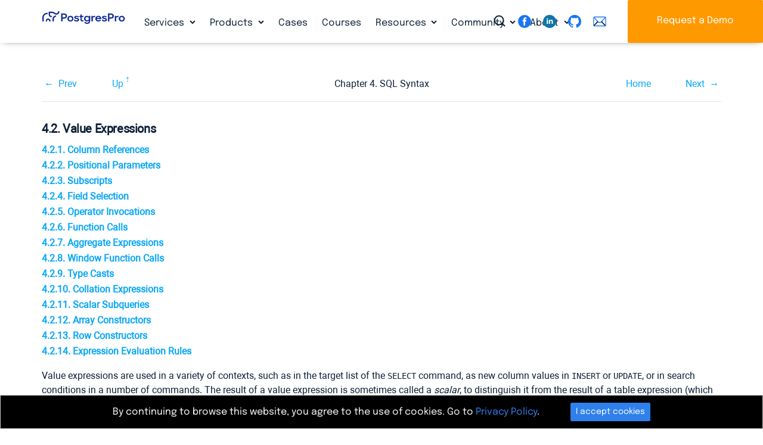

--- FILE ---
content_type: text/html; charset=utf-8
request_url: https://postgrespro.com/docs/enterprise/9.6/sql-expressions
body_size: 27951
content:


<!DOCTYPE html>
	

<!--rr -->

<html lang="en">
<head>
    <title>Postgres Pro Enterprise : Documentation: 9.6: 4.2. Value Expressions : Postgres Professional</title>
	
    <meta charset="UTF-8">
    <meta http-equiv="X-UA-Compatible" content="IE=edge">
    <meta name="viewport" content="width=device-width, initial-scale=1">
    <meta name="msapplication-TileColor" content="#2d89ef">
    <meta name="msapplication-TileImage" content="/img/mstile-144x144.png">
    <meta name="theme-color" content="#ffffff">
	<meta name="p:domain_verify" content="26bcf8b79467031bea9a8631dd6f0b11"/>
	<meta name="google-site-verification" content="Vy_P_vr-Jp6rfy_wQpPSplaU1p3wfEPSwtHOQBFZU7Q" />
    <meta name="csrf-token" content="">

	<meta property="og:url"             content="https://postgrespro.com/docs/enterprise/9.6/sql-expressions" >
	<meta property="fb:app_id"          content="546521955527856" >
	<meta property="og:type"            content="website" >
	<meta property="og:title"       content="Postgres Pro Enterprise : Documentation: 9.6: 4.2. Value Expressions" >
	<meta property="og:image"       content="https://postgrespro.com/img/logo2.png" >
	
	
	<link rel="alternate" type="application/rss+xml" title="RSS" href="https://postgrespro.com/rss">
<!-- link rel="apple-touch-icon" sizes="57x57" href="/img/apple-touch-icon-57x57.png">
    <link rel="apple-touch-icon" sizes="60x60" href="/img/apple-touch-icon-60x60.png">
    <link rel="apple-touch-icon" sizes="72x72" href="/img/apple-touch-icon-72x72.png">
    <link rel="apple-touch-icon" sizes="76x76" href="/img/apple-touch-icon-76x76.png">
    <link rel="apple-touch-icon" sizes="114x114" href="/img/apple-touch-icon-114x114.png">
    <link rel="apple-touch-icon" sizes="120x120" href="/img/apple-touch-icon-120x120.png">
    <link rel="apple-touch-icon" sizes="144x144" href="/img/apple-touch-icon-144x144.png">
    <link rel="apple-touch-icon" sizes="152x152" href="/img/apple-touch-icon-152x152.png">
    <link rel="apple-touch-icon" sizes="180x180" href="/img/apple-touch-icon-180x180.png">
    <link rel="icon" type="image/png" href="/img/favicon-32x32.png" sizes="32x32">
    <link rel="icon" type="image/png" href="/img/android-chrome-192x192.png" sizes="192x192">
    <link rel="icon" type="image/png" href="/img/favicon-96x96.png" sizes="96x96">
    <link rel="icon" type="image/png" href="/img/favicon-16x16.png" sizes="16x16">
    <link rel="manifest"  href="/img/manifest.json">
    <link rel="mask-icon" href="/img/safari-pinned-tab.svg" color="#5bbad5" -->
    <link rel="shortcut icon" href="/img/favicon.ico">


	<link rel="stylesheet" href="/j/css/all.css?en">
	<script src="/j/js/all.js?en"></script>

	





	

<link rel="canonical"  href="https://postgrespro.com/docs/enterprise/current/sql-expressions" >

<link rel="stylesheet" href="/j/css/docs.css">
<style>

.doc-list h3 {
	margin-bottom: 25px;
}

.doc-nav-versions li > a.disabled { 
	pointer-events: none;
	color: #525f62;
	text-decoration: none;
}
.doc-list { list-style: none; color: #343a3d; }
.doc-list ul { margin: 2px 0 2px -26px }
.doc-list li { display: inline; padding-right: 4px; }
.doc-list li.separator { padding-right: 10px; }
.doc-list a.disabled {
	color: #343a3d;
	pointer-events: none;
}
.doc-list a::before {
	position:relative; 
	left: -2px; 
	top: 2px; 
} 

.menu-docs a.disabled {
	pointer-events: none;
}

#dropdown-versions {
	background: var(--clr-secondary-blue);
	padding-left: 1em;
	padding-right: 1em;
}
#dropdown-versions a.disabled {
	color: gray;
}

nav.menu-docs .btn-group {
	vertical-align: inherit;
	
}
</style>

	
	<script type="text/javascript">
		var LANG = 'en';
	</script>
	

</head>
<body>


	
	
		<div id="fb-root"></div>
		<script>(function(d, s, id) {
		  var js, fjs = d.getElementsByTagName(s)[0];
		  if (d.getElementById(id)) return;
		  js = d.createElement(s); js.id = id;
		  js.src = "//connect.facebook.net/en_US/sdk.js#xfbml=1&version=v2.7";
		  fjs.parentNode.insertBefore(js, fjs);
		}(document, 'script', 'facebook-jssdk'));</script>
		
		<script>(function(d, s, id) {
		  var js, fjs = d.getElementsByTagName(s)[0];
		  if (d.getElementById(id)) return;
		  js = d.createElement(s); js.id = id;
		  js.src = "//connect.facebook.net/en_US/sdk.js#xfbml=1&version=v2.5&appId=860619283960577";
		  fjs.parentNode.insertBefore(js, fjs);
		}(document, 'script', 'facebook-jssdk'));
		</script>
		<script src="https://apis.google.com/js/platform.js" async defer>
		  {lang: 'en'}
		</script>
		

	
	

	
	
<header>
	
	
	

	<div class="nav-column-wrapper collapse navbar-collapse" id="navbar-menu-md" >
	<nav class="nav nav-column " >
		
		<div class="menu-block">
				<h5>Services</h5>				
				<ul>
				
					<li><a href="/services/support" class="nav-link 
						">24×7×365 Technical Support</a>
				
					<li><a href="/services/migration" class="nav-link 
						">Migration to PostgreSQL</a>
				
					<li><a href="/services/HA_deployments" class="nav-link 
						">High Availability Deployment</a>
				
					<li><a href="/services/audit" class="nav-link 
						">Database Audit</a>
				
					<li><a href="/services/remote_dba" class="nav-link 
						">Remote DBA for PostgreSQL</a>
				
				</ul>
		</div>
		
		<div class="menu-block">
				<h5>Products</h5>				
				<ul>
				
					<li><a href="/products/postgrespro/enterprise" class="nav-link 
						">Postgres Pro Enterprise</a>
				
					<li><a href="/products/postgrespro/standard" class="nav-link 
						">Postgres Pro Standard</a>
				
					<li><a href="/products/postgrespro/clouds" class="nav-link 
						">Cloud Solutions</a>
				
					<li><a href="/products/extensions" class="nav-link 
						">Postgres Extensions</a>
				
				</ul>
		</div>
		
		<div class="menu-block">
				<h5>Cases</h5>				
				<ul>
				
				</ul>
		</div>
		
		<div class="menu-block">
				<h5>Courses</h5>				
				<ul>
				
				</ul>
		</div>
		
		<div class="menu-block">
				<h5>Resources</h5>				
				<ul>
				
					<li><a href="/blog" class="nav-link 
						">Blog</a>
				
					<li><a href="/docs" class="nav-link 
						">Documentation</a>
				
					<li><a href="/webinars" class="nav-link 
						">Webinars</a>
				
					<li><a href="/videos" class="nav-link 
						">Videos</a>
				
					<li><a href="/presentations" class="nav-link 
						">Presentations</a>
				
				</ul>
		</div>
		
		<div class="menu-block">
				<h5>Community</h5>				
				<ul>
				
					<li><a href="/events" class="nav-link 
						">Events</a>
				
					<li><a href="/community/books" class="nav-link 
						">Books</a>
				
					<li><a href="/community/demodb" class="nav-link 
						">Demo Database</a>
				
					<li><a href="/list" class="nav-link 
						">Mailing List Archives</a>
				
				</ul>
		</div>
		
		<div class="menu-block">
				<h5>About</h5>				
				<ul>
				
					<li><a href="/about/team" class="nav-link 
						">Leadership team</a>
				
					<li><a href="/about/partners" class="nav-link 
						">Partners</a>
				
					<li><a href="/about/customers" class="nav-link 
						">Customers</a>
				
					<li><a href="/about/news" class="nav-link 
						">In the News</a>
				
					<li><a href="/about/pressreleases" class="nav-link 
						">Press Releases</a>
				
					<li><a href="/about/press" class="nav-link 
						">Press Info</a>
				
				</ul>
		</div>
		
	</nav>
	<div class="nav-column-footer">
		<hr>
		<a class="icon-search" id="search-toggler"  data-toggle="modal" data-target="#searching"></a>
		<div class="text-right float-right">
		 
	<div class="sociallinks" >
		<a href="https://www.facebook.com/PostgresProEurope" target="_blank"> 
			<svg class="sociallinks-item" version="1.1" xmlns="http://www.w3.org/2000/svg" xmlns:xlink="http://www.w3.org/1999/xlink" x="0px" y="0px" viewBox="0 0 48 48" enable-background="new 0 0 48 48" xml:space="preserve"><desc>Facebook</desc><path style="fill:#000;" d="M47.761,24c0,13.121-10.638,23.76-23.758,23.76C10.877,47.76,0.239,37.121,0.239,24c0-13.124,10.638-23.76,23.764-23.76C37.123,0.24,47.761,10.876,47.761,24 M20.033,38.85H26.2V24.01h4.163l0.539-5.242H26.2v-3.083c0-1.156,0.769-1.427,1.308-1.427h3.318V9.168L26.258,9.15c-5.072,0-6.225,3.796-6.225,6.224v3.394H17.1v5.242h2.933V38.85z"></path></svg></a>
		<!-- a href="https://twitter.com/PostgresPro" target="_blank"> 
			<svg class="sociallinks-item" version="1.1" xmlns="http://www.w3.org/2000/svg" xmlns:xlink="http://www.w3.org/1999/xlink" x="0px" y="0px" viewBox="0 0 48 48" enable-background="new 0 0 48 48" xml:space="preserve"><desc>Twitter</desc><path style="fill:#ffffff;" d="M47.762,24c0,13.121-10.639,23.76-23.761,23.76S0.24,37.121,0.24,24c0-13.124,10.639-23.76,23.761-23.76 S47.762,10.876,47.762,24 M38.031,12.375c-1.177,0.7-2.481,1.208-3.87,1.481c-1.11-1.186-2.694-1.926-4.455-1.926 c-3.364,0-6.093,2.729-6.093,6.095c0,0.478,0.054,0.941,0.156,1.388c-5.063-0.255-9.554-2.68-12.559-6.367 c-0.524,0.898-0.825,1.947-0.825,3.064c0,2.113,1.076,3.978,2.711,5.07c-0.998-0.031-1.939-0.306-2.761-0.762v0.077 c0,2.951,2.1,5.414,4.889,5.975c-0.512,0.14-1.05,0.215-1.606,0.215c-0.393,0-0.775-0.039-1.146-0.109 c0.777,2.42,3.026,4.182,5.692,4.232c-2.086,1.634-4.712,2.607-7.567,2.607c-0.492,0-0.977-0.027-1.453-0.084 c2.696,1.729,5.899,2.736,9.34,2.736c11.209,0,17.337-9.283,17.337-17.337c0-0.263-0.004-0.527-0.017-0.789 c1.19-0.858,2.224-1.932,3.039-3.152c-1.091,0.485-2.266,0.811-3.498,0.958C36.609,14.994,37.576,13.8,38.031,12.375"></path></svg></a --> 
		<a href="https://www.linkedin.com/company/postgres-professional/" target="_blank"> 
			<img class="sociallinks-item" version="1.1" src="/img/logo/sociallinks/linkedin.svg" /></a>
		<a href="https://github.com/postgrespro" target="_blank"> 
			<svg class="sociallinks-item octicon octicon-mark-github" aria-hidden="true" viewBox="0 0 16 16" version="1.1" width="32" data-view-component="true">
			    <path fill-rule="evenodd" d="M8 0C3.58 0 0 3.58 0 8c0 3.54 2.29 6.53 5.47 7.59.4.07.55-.17.55-.38 0-.19-.01-.82-.01-1.49-2.01.37-2.53-.49-2.69-.94-.09-.23-.48-.94-.82-1.13-.28-.15-.68-.52-.01-.53.63-.01 1.08.58 1.23.82.72 1.21 1.87.87 2.33.66.07-.52.28-.87.51-1.07-1.78-.2-3.64-.89-3.64-3.95 0-.87.31-1.59.82-2.15-.08-.2-.36-1.02.08-2.12 0 0 .67-.21 2.2.82.64-.18 1.32-.27 2-.27.68 0 1.36.09 2 .27 1.53-1.04 2.2-.82 2.2-.82.44 1.1.16 1.92.08 2.12.51.56.82 1.27.82 2.15 0 3.07-1.87 3.75-3.65 3.95.29.25.54.73.54 1.48 0 1.07-.01 1.93-.01 2.2 0 .21.15.46.55.38A8.013 8.013 0 0016 8c0-4.42-3.58-8-8-8z"></path>
			</svg>
		</a>
		<a href="mailto:info@postgrespro.com"> 
			<svg class="sociallinks-item"  xmlns="http://www.w3.org/2000/svg" xmlns:xlink="http://www.w3.org/1999/xlink" version="1.1" width="256" viewBox="0 0 256 256" xml:space="preserve">
			<g transform="translate(128 128) scale(0.72 0.72)" style="">
				<g style="stroke: none; stroke-width: 0; stroke-dasharray: none; stroke-linecap: butt; stroke-linejoin: miter; stroke-miterlimit: 10; fill: none; fill-rule: nonzero; opacity: 1;" transform="translate(-175.05 -175.05000000000004) scale(3.89 3.89)">
				<path d="M 80.89 78.772 H 9.11 c -5.023 0 -9.11 -4.087 -9.11 -9.11 V 20.338 c 0 -5.023 4.087 -9.11 9.11 -9.11 h 71.78 c 5.023 0 9.11 4.087 9.11 9.11 v 49.324 C 90 74.686 85.913 78.772 80.89 78.772 z M 9.11 17.228 c -1.715 0 -3.11 1.396 -3.11 3.11 v 49.324 c 0 1.715 1.395 3.11 3.11 3.11 h 71.78 c 1.715 0 3.11 -1.396 3.11 -3.11 V 20.338 c 0 -1.715 -1.396 -3.11 -3.11 -3.11 H 9.11 z" style="stroke: none; stroke-width: 1; stroke-dasharray: none; stroke-linecap: butt; stroke-linejoin: miter; stroke-miterlimit: 10; fill: rgb(0,0,0); fill-rule: nonzero; opacity: 1;" transform=" matrix(1 0 0 1 0 0) " stroke-linecap="round"/>
				<path d="M 45 55.427 c -5.408 0 -10.599 -2.292 -14.242 -6.288 L 2.493 18.125 l 4.435 -4.042 l 28.265 31.013 c 2.545 2.792 6.028 4.331 9.807 4.331 c 3.779 0 7.262 -1.538 9.808 -4.331 l 28.266 -31.013 l 4.434 4.042 L 59.241 49.138 C 55.599 53.135 50.408 55.427 45 55.427 z" style="stroke: none; stroke-width: 1; stroke-dasharray: none; stroke-linecap: butt; stroke-linejoin: miter; stroke-miterlimit: 10; fill: rgb(0,0,0); fill-rule: nonzero; opacity: 1;" transform=" matrix(1 0 0 1 0 0) " stroke-linecap="round"/>
				<rect x="-0.96" y="57.16" rx="0" ry="0" width="38.98" height="6" style="stroke: none; stroke-width: 1; stroke-dasharray: none; stroke-linecap: butt; stroke-linejoin: miter; stroke-miterlimit: 10; fill: rgb(0,0,0); fill-rule: nonzero; opacity: 1;" transform=" matrix(0.7053 -0.7089 0.7089 0.7053 -37.1881 30.8639) "/>
				<rect x="68.47" y="40.67" rx="0" ry="0" width="6" height="38.98" style="stroke: none; stroke-width: 1; stroke-dasharray: none; stroke-linecap: butt; stroke-linejoin: miter; stroke-miterlimit: 10; fill: rgb(0,0,0); fill-rule: nonzero; opacity: 1;" transform=" matrix(0.709 -0.7053 0.7053 0.709 -21.628 67.9146) "/>
			</g>
			</g>
			</svg>
		</a>
	</div>

	</div>
	</div>
	</div>
	

	

	<div style="width: 100%" class="navbar-background">
	<div class="container-fluid">
		<div class="navbar navbar-expand-lg container py-0">
			<a class="navbar-brand" href="/">
				<img src="/img/PostgresPro_logo.svg" alt="Postgres Pro" title="Postgres Pro" width=140 class="img_logo">
			</a>
	
			<nav class="collapse navbar-collapse navbarNavDropdown" id="navbarNavDropdown" >			
				<ul class="nav navbar-nav">
					
						<li class="nav-item dropdown ">
							<a class="nav-link icon-down-open " 
								href="/services" id="" data-toggle="" aria-haspopup="false" aria-expanded="true" >Services
							</a>				
							
								<div class="dropdown-menu" aria-labelledby="navbarDropdownMenuLink">
								
									<a href="/services/support" class="dropdown-item
										">24×7×365 Technical Support</a>
								
									<a href="/services/migration" class="dropdown-item
										">Migration to PostgreSQL</a>
								
									<a href="/services/HA_deployments" class="dropdown-item
										">High Availability Deployment</a>
								
									<a href="/services/audit" class="dropdown-item
										">Database Audit</a>
								
									<a href="/services/remote_dba" class="dropdown-item
										">Remote DBA for PostgreSQL</a>
								
								</div>
							
						</li>
					
						<li class="nav-item dropdown ">
							<a class="nav-link icon-down-open " 
								href="/products" id="" data-toggle="" aria-haspopup="false" aria-expanded="true" >Products
							</a>				
							
								<div class="dropdown-menu" aria-labelledby="navbarDropdownMenuLink">
								
									<a href="/products/postgrespro/enterprise" class="dropdown-item
										">Postgres Pro Enterprise</a>
								
									<a href="/products/postgrespro/standard" class="dropdown-item
										">Postgres Pro Standard</a>
								
									<a href="/products/postgrespro/clouds" class="dropdown-item
										">Cloud Solutions</a>
								
									<a href="/products/extensions" class="dropdown-item
										">Postgres Extensions</a>
								
								</div>
							
						</li>
					
						<li class="nav-item  ">
							<a class="nav-link  " 
								href="/cases" id="" data-toggle="" aria-haspopup="false" aria-expanded="true" >Cases
							</a>				
							
						</li>
					
						<li class="nav-item  ">
							<a class="nav-link  " 
								href="/community/courses" id="" data-toggle="" aria-haspopup="false" aria-expanded="true" >Courses
							</a>				
							
						</li>
					
						<li class="nav-item dropdown ">
							<a class="nav-link icon-down-open " 
								href="/resources" id="" data-toggle="" aria-haspopup="false" aria-expanded="true" >Resources
							</a>				
							
								<div class="dropdown-menu" aria-labelledby="navbarDropdownMenuLink">
								
									<a href="/blog" class="dropdown-item
										">Blog</a>
								
									<a href="/docs" class="dropdown-item
										">Documentation</a>
								
									<a href="/webinars" class="dropdown-item
										">Webinars</a>
								
									<a href="/videos" class="dropdown-item
										">Videos</a>
								
									<a href="/presentations" class="dropdown-item
										">Presentations</a>
								
								</div>
							
						</li>
					
						<li class="nav-item dropdown ">
							<a class="nav-link icon-down-open " 
								href="/community" id="" data-toggle="" aria-haspopup="false" aria-expanded="true" >Community
							</a>				
							
								<div class="dropdown-menu" aria-labelledby="navbarDropdownMenuLink">
								
									<a href="/events" class="dropdown-item
										">Events</a>
								
									<a href="/community/books" class="dropdown-item
										">Books</a>
								
									<a href="/community/demodb" class="dropdown-item
										">Demo Database</a>
								
									<a href="/list" class="dropdown-item
										">Mailing List Archives</a>
								
								</div>
							
						</li>
					
						<li class="nav-item dropdown ">
							<a class="nav-link icon-down-open " 
								href="/about" id="" data-toggle="" aria-haspopup="false" aria-expanded="true" >About
							</a>				
							
								<div class="dropdown-menu" aria-labelledby="navbarDropdownMenuLink">
								
									<a href="/about/team" class="dropdown-item
										">Leadership team</a>
								
									<a href="/about/partners" class="dropdown-item
										">Partners</a>
								
									<a href="/about/customers" class="dropdown-item
										">Customers</a>
								
									<a href="/about/news" class="dropdown-item
										">In the News</a>
								
									<a href="/about/pressreleases" class="dropdown-item
										">Press Releases</a>
								
									<a href="/about/press" class="dropdown-item
										">Press Info</a>
								
								</div>
							
						</li>
					
				</ul>
			</nav>
		</div>
	</div>
	</div>

	

	


	<div style="position: fixed;top: 0;right: 0;z-index: 11; height: 72px;">
		<div class=" d-none d-lg-inline">
			<a class="icon-search d-none d-lg-inline" id="search-toggler"  data-toggle="modal" data-target="#searching" ></a>
			<div class="d-none d-xl-inline">
			 
	<div class="sociallinks" >
		<a href="https://www.facebook.com/PostgresProEurope" target="_blank"> 
			<svg class="sociallinks-item" version="1.1" xmlns="http://www.w3.org/2000/svg" xmlns:xlink="http://www.w3.org/1999/xlink" x="0px" y="0px" viewBox="0 0 48 48" enable-background="new 0 0 48 48" xml:space="preserve"><desc>Facebook</desc><path style="fill:#000;" d="M47.761,24c0,13.121-10.638,23.76-23.758,23.76C10.877,47.76,0.239,37.121,0.239,24c0-13.124,10.638-23.76,23.764-23.76C37.123,0.24,47.761,10.876,47.761,24 M20.033,38.85H26.2V24.01h4.163l0.539-5.242H26.2v-3.083c0-1.156,0.769-1.427,1.308-1.427h3.318V9.168L26.258,9.15c-5.072,0-6.225,3.796-6.225,6.224v3.394H17.1v5.242h2.933V38.85z"></path></svg></a>
		<!-- a href="https://twitter.com/PostgresPro" target="_blank"> 
			<svg class="sociallinks-item" version="1.1" xmlns="http://www.w3.org/2000/svg" xmlns:xlink="http://www.w3.org/1999/xlink" x="0px" y="0px" viewBox="0 0 48 48" enable-background="new 0 0 48 48" xml:space="preserve"><desc>Twitter</desc><path style="fill:#ffffff;" d="M47.762,24c0,13.121-10.639,23.76-23.761,23.76S0.24,37.121,0.24,24c0-13.124,10.639-23.76,23.761-23.76 S47.762,10.876,47.762,24 M38.031,12.375c-1.177,0.7-2.481,1.208-3.87,1.481c-1.11-1.186-2.694-1.926-4.455-1.926 c-3.364,0-6.093,2.729-6.093,6.095c0,0.478,0.054,0.941,0.156,1.388c-5.063-0.255-9.554-2.68-12.559-6.367 c-0.524,0.898-0.825,1.947-0.825,3.064c0,2.113,1.076,3.978,2.711,5.07c-0.998-0.031-1.939-0.306-2.761-0.762v0.077 c0,2.951,2.1,5.414,4.889,5.975c-0.512,0.14-1.05,0.215-1.606,0.215c-0.393,0-0.775-0.039-1.146-0.109 c0.777,2.42,3.026,4.182,5.692,4.232c-2.086,1.634-4.712,2.607-7.567,2.607c-0.492,0-0.977-0.027-1.453-0.084 c2.696,1.729,5.899,2.736,9.34,2.736c11.209,0,17.337-9.283,17.337-17.337c0-0.263-0.004-0.527-0.017-0.789 c1.19-0.858,2.224-1.932,3.039-3.152c-1.091,0.485-2.266,0.811-3.498,0.958C36.609,14.994,37.576,13.8,38.031,12.375"></path></svg></a --> 
		<a href="https://www.linkedin.com/company/postgres-professional/" target="_blank"> 
			<img class="sociallinks-item" version="1.1" src="/img/logo/sociallinks/linkedin.svg" /></a>
		<a href="https://github.com/postgrespro" target="_blank"> 
			<svg class="sociallinks-item octicon octicon-mark-github" aria-hidden="true" viewBox="0 0 16 16" version="1.1" width="32" data-view-component="true">
			    <path fill-rule="evenodd" d="M8 0C3.58 0 0 3.58 0 8c0 3.54 2.29 6.53 5.47 7.59.4.07.55-.17.55-.38 0-.19-.01-.82-.01-1.49-2.01.37-2.53-.49-2.69-.94-.09-.23-.48-.94-.82-1.13-.28-.15-.68-.52-.01-.53.63-.01 1.08.58 1.23.82.72 1.21 1.87.87 2.33.66.07-.52.28-.87.51-1.07-1.78-.2-3.64-.89-3.64-3.95 0-.87.31-1.59.82-2.15-.08-.2-.36-1.02.08-2.12 0 0 .67-.21 2.2.82.64-.18 1.32-.27 2-.27.68 0 1.36.09 2 .27 1.53-1.04 2.2-.82 2.2-.82.44 1.1.16 1.92.08 2.12.51.56.82 1.27.82 2.15 0 3.07-1.87 3.75-3.65 3.95.29.25.54.73.54 1.48 0 1.07-.01 1.93-.01 2.2 0 .21.15.46.55.38A8.013 8.013 0 0016 8c0-4.42-3.58-8-8-8z"></path>
			</svg>
		</a>
		<a href="mailto:info@postgrespro.com"> 
			<svg class="sociallinks-item"  xmlns="http://www.w3.org/2000/svg" xmlns:xlink="http://www.w3.org/1999/xlink" version="1.1" width="256" viewBox="0 0 256 256" xml:space="preserve">
			<g transform="translate(128 128) scale(0.72 0.72)" style="">
				<g style="stroke: none; stroke-width: 0; stroke-dasharray: none; stroke-linecap: butt; stroke-linejoin: miter; stroke-miterlimit: 10; fill: none; fill-rule: nonzero; opacity: 1;" transform="translate(-175.05 -175.05000000000004) scale(3.89 3.89)">
				<path d="M 80.89 78.772 H 9.11 c -5.023 0 -9.11 -4.087 -9.11 -9.11 V 20.338 c 0 -5.023 4.087 -9.11 9.11 -9.11 h 71.78 c 5.023 0 9.11 4.087 9.11 9.11 v 49.324 C 90 74.686 85.913 78.772 80.89 78.772 z M 9.11 17.228 c -1.715 0 -3.11 1.396 -3.11 3.11 v 49.324 c 0 1.715 1.395 3.11 3.11 3.11 h 71.78 c 1.715 0 3.11 -1.396 3.11 -3.11 V 20.338 c 0 -1.715 -1.396 -3.11 -3.11 -3.11 H 9.11 z" style="stroke: none; stroke-width: 1; stroke-dasharray: none; stroke-linecap: butt; stroke-linejoin: miter; stroke-miterlimit: 10; fill: rgb(0,0,0); fill-rule: nonzero; opacity: 1;" transform=" matrix(1 0 0 1 0 0) " stroke-linecap="round"/>
				<path d="M 45 55.427 c -5.408 0 -10.599 -2.292 -14.242 -6.288 L 2.493 18.125 l 4.435 -4.042 l 28.265 31.013 c 2.545 2.792 6.028 4.331 9.807 4.331 c 3.779 0 7.262 -1.538 9.808 -4.331 l 28.266 -31.013 l 4.434 4.042 L 59.241 49.138 C 55.599 53.135 50.408 55.427 45 55.427 z" style="stroke: none; stroke-width: 1; stroke-dasharray: none; stroke-linecap: butt; stroke-linejoin: miter; stroke-miterlimit: 10; fill: rgb(0,0,0); fill-rule: nonzero; opacity: 1;" transform=" matrix(1 0 0 1 0 0) " stroke-linecap="round"/>
				<rect x="-0.96" y="57.16" rx="0" ry="0" width="38.98" height="6" style="stroke: none; stroke-width: 1; stroke-dasharray: none; stroke-linecap: butt; stroke-linejoin: miter; stroke-miterlimit: 10; fill: rgb(0,0,0); fill-rule: nonzero; opacity: 1;" transform=" matrix(0.7053 -0.7089 0.7089 0.7053 -37.1881 30.8639) "/>
				<rect x="68.47" y="40.67" rx="0" ry="0" width="6" height="38.98" style="stroke: none; stroke-width: 1; stroke-dasharray: none; stroke-linecap: butt; stroke-linejoin: miter; stroke-miterlimit: 10; fill: rgb(0,0,0); fill-rule: nonzero; opacity: 1;" transform=" matrix(0.709 -0.7053 0.7053 0.709 -21.628 67.9146) "/>
			</g>
			</g>
			</svg>
		</a>
	</div>

			</div>
			<a class="btn btn-secondary d-none d-lg-inline" id="btn-download" href="/#order" title="Request a Demo">Request a Demo</a>
		</div>
		<div class=" d-lg-none navbar-light" style="display: flex;align-items: center;height: 100%;">
			<button class="navbar-toggler btn-humburger" type="button" data-toggle="collapse" data-target="#navbar-menu-md"
			    aria-controls="navbar-menu-md" aria-expanded="false" aria-label="Toggle navigation"><span class="navbar-toggler-icon"></span></button>
		</div>
	</div>
</header>

	    
    <main name="main">
    <div class="main" name="main">
		

<script>
$(function() {
	if ("" != "")
		toggleLang('', 'enterprise', '9.6', 'sql-expressions');
})
</script>

<section class="container-fluid">
<div class="container wide">
<div class="docs " id="docContent-wrapper-ppg">
    <div class="" id="divDocRu">
    	
			<div><div class="navheader" xmlns="http://www.w3.org/TR/xhtml1/transitional"><table summary="Navigation header" width="100%"><tr><th align="center" colspan="5">4.2. Value Expressions</th></tr><tr><td align="left" width="10%"><a accesskey="p" href="/docs/enterprise/9.6/sql-syntax-lexical.html" title="4.1. Lexical Structure">Prev</a> </td><td align="left" width="10%"><a accesskey="u" href="/docs/enterprise/9.6/sql-syntax.html" title="Chapter 4. SQL Syntax">Up</a></td><th align="center" width="60%">Chapter 4. SQL Syntax</th><td align="right" width="10%"><a accesskey="h" href="/docs/enterprise/9.6/index.html" title="Postgres Pro Enterprise 9.6.24.1 Documentation">Home</a></td><td align="right" width="10%"> <a accesskey="n" href="/docs/enterprise/9.6/sql-syntax-calling-funcs.html" title="4.3. Calling Functions">Next</a></td></tr></table><hr /></div><div class="sect1" id="sql-expressions"><div class="titlepage"><div><div><h2 class="title" style="clear: both">4.2. Value Expressions</h2></div></div></div><div class="toc"><dl class="toc"><dt><span class="sect2"><a href="/docs/enterprise/9.6/sql-expressions#sql-expressions-column-refs">4.2.1. Column References</a></span><dt><span class="sect2"><a href="/docs/enterprise/9.6/sql-expressions#sql-expressions-parameters-positional">4.2.2. Positional Parameters</a></span><dt><span class="sect2"><a href="/docs/enterprise/9.6/sql-expressions#sql-expressions-subscripts">4.2.3. Subscripts</a></span><dt><span class="sect2"><a href="/docs/enterprise/9.6/sql-expressions#field-selection">4.2.4. Field Selection</a></span><dt><span class="sect2"><a href="/docs/enterprise/9.6/sql-expressions#sql-expressions-operator-calls">4.2.5. Operator Invocations</a></span><dt><span class="sect2"><a href="/docs/enterprise/9.6/sql-expressions#sql-expressions-function-calls">4.2.6. Function Calls</a></span><dt><span class="sect2"><a href="/docs/enterprise/9.6/sql-expressions#syntax-aggregates">4.2.7. Aggregate Expressions</a></span><dt><span class="sect2"><a href="/docs/enterprise/9.6/sql-expressions#syntax-window-functions">4.2.8. Window Function Calls</a></span><dt><span class="sect2"><a href="/docs/enterprise/9.6/sql-expressions#sql-syntax-type-casts">4.2.9. Type Casts</a></span><dt><span class="sect2"><a href="/docs/enterprise/9.6/sql-expressions#sql-syntax-collate-exprs">4.2.10. Collation Expressions</a></span><dt><span class="sect2"><a href="/docs/enterprise/9.6/sql-expressions#sql-syntax-scalar-subqueries">4.2.11. Scalar Subqueries</a></span><dt><span class="sect2"><a href="/docs/enterprise/9.6/sql-expressions#sql-syntax-array-constructors">4.2.12. Array Constructors</a></span><dt><span class="sect2"><a href="/docs/enterprise/9.6/sql-expressions#sql-syntax-row-constructors">4.2.13. Row Constructors</a></span><dt><span class="sect2"><a href="/docs/enterprise/9.6/sql-expressions#syntax-express-eval">4.2.14. Expression Evaluation Rules</a></span></dl></div><a class="indexterm" id="idp2159"></a><a class="indexterm" id="idp2162"></a><a class="indexterm" id="idp2164"></a><p> Value expressions are used in a variety of contexts, such as in the target list of the <code class="command">SELECT</code> command, as new column values in <code class="command">INSERT</code> or <code class="command">UPDATE</code>, or in search conditions in a number of commands. The result of a value expression is sometimes called a <em class="firstterm">scalar</em>, to distinguish it from the result of a table expression (which is a table). Value expressions are therefore also called <em class="firstterm">scalar expressions</em> (or even simply <em class="firstterm">expressions</em>). The expression syntax allows the calculation of values from primitive parts using arithmetic, logical, set, and other operations. <p> A value expression is one of the following: <div class="itemizedlist"><ul class="itemizedlist" style="list-style-type: disc; "><li class="listitem"><p> A constant or literal value <li class="listitem"><p> A column reference <li class="listitem"><p> A positional parameter reference, in the body of a function definition or prepared statement <li class="listitem"><p> A subscripted expression <li class="listitem"><p> A field selection expression <li class="listitem"><p> An operator invocation <li class="listitem"><p> A function call <li class="listitem"><p> An aggregate expression <li class="listitem"><p> A window function call <li class="listitem"><p> A type cast <li class="listitem"><p> A collation expression <li class="listitem"><p> A scalar subquery <li class="listitem"><p> An array constructor <li class="listitem"><p> A row constructor <li class="listitem"><p> Another value expression in parentheses (used to group subexpressions and override precedence<a class="indexterm" id="idp2206"></a>) </ul></div><p><p> In addition to this list, there are a number of constructs that can be classified as an expression but do not follow any general syntax rules. These generally have the semantics of a function or operator and are explained in the appropriate location in <a class="xref" href="/docs/enterprise/9.6/functions.html" title="Chapter 9. Functions and Operators">Chapter 9</a>. An example is the <code class="literal">IS NULL</code> clause. <p> We have already discussed constants in <a class="xref" href="/docs/enterprise/9.6/sql-syntax-lexical#sql-syntax-constants" title="4.1.2. Constants">Section 4.1.2</a>. The following sections discuss the remaining options. <div class="sect2" id="sql-expressions-column-refs"><div class="titlepage"><div><div><h3 class="title">4.2.1. Column References</h3></div></div></div><a class="indexterm" id="idp2215"></a><p> A column can be referenced in the form: <pre class="synopsis">
<em class="replaceable"><code>correlation</code></em>.<em class="replaceable"><code>columnname</code></em>
</pre><p><p><em class="replaceable"><code>correlation</code></em> is the name of a table (possibly qualified with a schema name), or an alias for a table defined by means of a <code class="literal">FROM</code> clause. The correlation name and separating dot can be omitted if the column name is unique across all the tables being used in the current query. (See also <a class="xref" href="/docs/enterprise/9.6/queries.html" title="Chapter 7. Queries">Chapter 7</a>.) </div><div class="sect2" id="sql-expressions-parameters-positional"><div class="titlepage"><div><div><h3 class="title">4.2.2. Positional Parameters</h3></div></div></div><a class="indexterm" id="idp2227"></a><a class="indexterm" id="idp2230"></a><p> A positional parameter reference is used to indicate a value that is supplied externally to an SQL statement. Parameters are used in SQL function definitions and in prepared queries. Some client libraries also support specifying data values separately from the SQL command string, in which case parameters are used to refer to the out-of-line data values. The form of a parameter reference is: <pre class="synopsis">
$<em class="replaceable"><code>number</code></em>
</pre><p><p> For example, consider the definition of a function, <code class="function">dept</code>, as: <pre class="programlisting">
CREATE FUNCTION dept(text) RETURNS dept
    AS $$ SELECT * FROM dept WHERE name = $1 $$
    LANGUAGE SQL;
</pre><p> Here the <code class="literal">$1</code> references the value of the first function argument whenever the function is invoked. </div><div class="sect2" id="sql-expressions-subscripts"><div class="titlepage"><div><div><h3 class="title">4.2.3. Subscripts</h3></div></div></div><a class="indexterm" id="idp2241"></a><p> If an expression yields a value of an array type, then a specific element of the array value can be extracted by writing <pre class="synopsis">
<em class="replaceable"><code>expression</code></em>[<em class="replaceable"><code>subscript</code></em>]
</pre><p> or multiple adjacent elements (an <span class="quote">“<span class="quote">array slice</span>”</span>) can be extracted by writing <pre class="synopsis">
<em class="replaceable"><code>expression</code></em>[<em class="replaceable"><code>lower_subscript</code></em>:<em class="replaceable"><code>upper_subscript</code></em>]
</pre><p> (Here, the brackets <code class="literal">[ ]</code> are meant to appear literally.) Each <em class="replaceable"><code>subscript</code></em> is itself an expression, which will be rounded to the nearest integer value. <p> In general the array <em class="replaceable"><code>expression</code></em> must be parenthesized, but the parentheses can be omitted when the expression to be subscripted is just a column reference or positional parameter. Also, multiple subscripts can be concatenated when the original array is multidimensional. For example: <pre class="programlisting">
mytable.arraycolumn[4]
mytable.two_d_column[17][34]
$1[10:42]
(arrayfunction(a,b))[42]
</pre><p> The parentheses in the last example are required. See <a class="xref" href="/docs/enterprise/9.6/arrays.html" title="8.15. Arrays">Section 8.15</a> for more about arrays. </div><div class="sect2" id="field-selection"><div class="titlepage"><div><div><h3 class="title">4.2.4. Field Selection</h3></div></div></div><a class="indexterm" id="idp2260"></a><p> If an expression yields a value of a composite type (row type), then a specific field of the row can be extracted by writing <pre class="synopsis">
<em class="replaceable"><code>expression</code></em>.<em class="replaceable"><code>fieldname</code></em>
</pre><p><p> In general the row <em class="replaceable"><code>expression</code></em> must be parenthesized, but the parentheses can be omitted when the expression to be selected from is just a table reference or positional parameter. For example: <pre class="programlisting">
mytable.mycolumn
$1.somecolumn
(rowfunction(a,b)).col3
</pre><p> (Thus, a qualified column reference is actually just a special case of the field selection syntax.) An important special case is extracting a field from a table column that is of a composite type: <pre class="programlisting">
(compositecol).somefield
(mytable.compositecol).somefield
</pre><p> The parentheses are required here to show that <code class="structfield">compositecol</code> is a column name not a table name, or that <code class="structname">mytable</code> is a table name not a schema name in the second case. <p> You can ask for all fields of a composite value by writing <code class="literal">.*</code>: <pre class="programlisting">
(compositecol).*
</pre><p> This notation behaves differently depending on context; see <a class="xref" href="/docs/enterprise/9.6/rowtypes#rowtypes-usage" title="8.16.5. Using Composite Types in Queries">Section 8.16.5</a> for details. </div><div class="sect2" id="sql-expressions-operator-calls"><div class="titlepage"><div><div><h3 class="title">4.2.5. Operator Invocations</h3></div></div></div><a class="indexterm" id="idp2278"></a><p> There are three possible syntaxes for an operator invocation: <table border="0" class="simplelist" summary="Simple list"><tr><td><em class="replaceable"><code>expression</code></em> <em class="replaceable"><code>operator</code></em> <em class="replaceable"><code>expression</code></em> (binary infix operator)</td></tr><tr><td><em class="replaceable"><code>operator</code></em> <em class="replaceable"><code>expression</code></em> (unary prefix operator)</td></tr><tr><td><em class="replaceable"><code>expression</code></em> <em class="replaceable"><code>operator</code></em> (unary postfix operator)</td></tr></table><p> where the <em class="replaceable"><code>operator</code></em> token follows the syntax rules of <a class="xref" href="/docs/enterprise/9.6/sql-syntax-lexical#sql-syntax-operators" title="4.1.3. Operators">Section 4.1.3</a>, or is one of the key words <code class="token">AND</code>, <code class="token">OR</code>, and <code class="token">NOT</code>, or is a qualified operator name in the form: <pre class="synopsis">
<code class="literal">OPERATOR(</code><em class="replaceable"><code>schema</code></em><code class="literal">.</code><em class="replaceable"><code>operatorname</code></em><code class="literal">)</code>
</pre><p> Which particular operators exist and whether they are unary or binary depends on what operators have been defined by the system or the user. <a class="xref" href="/docs/enterprise/9.6/functions.html" title="Chapter 9. Functions and Operators">Chapter 9</a> describes the built-in operators. </div><div class="sect2" id="sql-expressions-function-calls"><div class="titlepage"><div><div><h3 class="title">4.2.6. Function Calls</h3></div></div></div><a class="indexterm" id="idp2307"></a><p> The syntax for a function call is the name of a function (possibly qualified with a schema name), followed by its argument list enclosed in parentheses: <pre class="synopsis">
<em class="replaceable"><code>function_name</code></em> ([<span class="optional"><em class="replaceable"><code>expression</code></em> [<span class="optional">, <em class="replaceable"><code>expression</code></em> ... </span>]</span>] )
</pre><p><p> For example, the following computes the square root of 2: <pre class="programlisting">
sqrt(2)
</pre><p><p> The list of built-in functions is in <a class="xref" href="/docs/enterprise/9.6/functions.html" title="Chapter 9. Functions and Operators">Chapter 9</a>. Other functions can be added by the user. <p> When issuing queries in a database where some users mistrust other users, observe security precautions from <a class="xref" href="/docs/enterprise/9.6/typeconv-func.html" title="10.3. Functions">Section 10.3</a> when writing function calls. <p> The arguments can optionally have names attached. See <a class="xref" href="/docs/enterprise/9.6/sql-syntax-calling-funcs.html" title="4.3. Calling Functions">Section 4.3</a> for details. <div class="note"><h3 class="title">Note</h3><p> A function that takes a single argument of composite type can optionally be called using field-selection syntax, and conversely field selection can be written in functional style. That is, the notations <code class="literal">col(table)</code> and <code class="literal">table.col</code> are interchangeable. This behavior is not SQL-standard but is provided in <span class="productname">Postgres Pro</span> because it allows use of functions to emulate <span class="quote">“<span class="quote">computed fields</span>”</span>. For more information see <a class="xref" href="/docs/enterprise/9.6/rowtypes#rowtypes-usage" title="8.16.5. Using Composite Types in Queries">Section 8.16.5</a>. </div></div><div class="sect2" id="syntax-aggregates"><div class="titlepage"><div><div><h3 class="title">4.2.7. Aggregate Expressions</h3></div></div></div><a class="indexterm" id="idp2334"></a><a class="indexterm" id="idp2337"></a><a class="indexterm" id="idp2339"></a><a class="indexterm" id="idp2341"></a><p> An <em class="firstterm">aggregate expression</em> represents the application of an aggregate function across the rows selected by a query. An aggregate function reduces multiple inputs to a single output value, such as the sum or average of the inputs. The syntax of an aggregate expression is one of the following: <pre class="synopsis">
<em class="replaceable"><code>aggregate_name</code></em> (<em class="replaceable"><code>expression</code></em> [ , ... ] [ <em class="replaceable"><code>order_by_clause</code></em> ] ) [ FILTER ( WHERE <em class="replaceable"><code>filter_clause</code></em> ) ]
<em class="replaceable"><code>aggregate_name</code></em> (ALL <em class="replaceable"><code>expression</code></em> [ , ... ] [ <em class="replaceable"><code>order_by_clause</code></em> ] ) [ FILTER ( WHERE <em class="replaceable"><code>filter_clause</code></em> ) ]
<em class="replaceable"><code>aggregate_name</code></em> (DISTINCT <em class="replaceable"><code>expression</code></em> [ , ... ] [ <em class="replaceable"><code>order_by_clause</code></em> ] ) [ FILTER ( WHERE <em class="replaceable"><code>filter_clause</code></em> ) ]
<em class="replaceable"><code>aggregate_name</code></em> ( * ) [ FILTER ( WHERE <em class="replaceable"><code>filter_clause</code></em> ) ]
<em class="replaceable"><code>aggregate_name</code></em> ( [ <em class="replaceable"><code>expression</code></em> [ , ... ] ] ) WITHIN GROUP ( <em class="replaceable"><code>order_by_clause</code></em> ) [ FILTER ( WHERE <em class="replaceable"><code>filter_clause</code></em> ) ]
</pre><p> where <em class="replaceable"><code>aggregate_name</code></em> is a previously defined aggregate (possibly qualified with a schema name) and <em class="replaceable"><code>expression</code></em> is any value expression that does not itself contain an aggregate expression or a window function call. The optional <em class="replaceable"><code>order_by_clause</code></em> and <em class="replaceable"><code>filter_clause</code></em> are described below. <p> The first form of aggregate expression invokes the aggregate once for each input row. The second form is the same as the first, since <code class="literal">ALL</code> is the default. The third form invokes the aggregate once for each distinct value of the expression (or distinct set of values, for multiple expressions) found in the input rows. The fourth form invokes the aggregate once for each input row; since no particular input value is specified, it is generally only useful for the <code class="function">count(*)</code> aggregate function. The last form is used with <em class="firstterm">ordered-set</em> aggregate functions, which are described below. <p> Most aggregate functions ignore null inputs, so that rows in which one or more of the expression(s) yield null are discarded. This can be assumed to be true, unless otherwise specified, for all built-in aggregates. <p> For example, <code class="literal">count(*)</code> yields the total number of input rows; <code class="literal">count(f1)</code> yields the number of input rows in which <code class="literal">f1</code> is non-null, since <code class="function">count</code> ignores nulls; and <code class="literal">count(distinct f1)</code> yields the number of distinct non-null values of <code class="literal">f1</code>. <p> Ordinarily, the input rows are fed to the aggregate function in an unspecified order. In many cases this does not matter; for example, <code class="function">min</code> produces the same result no matter what order it receives the inputs in. However, some aggregate functions (such as <code class="function">array_agg</code> and <code class="function">string_agg</code>) produce results that depend on the ordering of the input rows. When using such an aggregate, the optional <em class="replaceable"><code>order_by_clause</code></em> can be used to specify the desired ordering. The <em class="replaceable"><code>order_by_clause</code></em> has the same syntax as for a query-level <code class="literal">ORDER BY</code> clause, as described in <a class="xref" href="/docs/enterprise/9.6/queries-order.html" title="7.5. Sorting Rows">Section 7.5</a>, except that its expressions are always just expressions and cannot be output-column names or numbers. For example: <pre class="programlisting">
SELECT array_agg(a ORDER BY b DESC) FROM table;
</pre><p><p> When dealing with multiple-argument aggregate functions, note that the <code class="literal">ORDER BY</code> clause goes after all the aggregate arguments. For example, write this: <pre class="programlisting">
SELECT string_agg(a, ',' ORDER BY a) FROM table;
</pre><p> not this: <pre class="programlisting">
SELECT string_agg(a ORDER BY a, ',') FROM table;  -- incorrect
</pre><p> The latter is syntactically valid, but it represents a call of a single-argument aggregate function with two <code class="literal">ORDER BY</code> keys (the second one being rather useless since it's a constant). <p> If <code class="literal">DISTINCT</code> is specified in addition to an <em class="replaceable"><code>order_by_clause</code></em>, then all the <code class="literal">ORDER BY</code> expressions must match regular arguments of the aggregate; that is, you cannot sort on an expression that is not included in the <code class="literal">DISTINCT</code> list. <div class="note"><h3 class="title">Note</h3><p> The ability to specify both <code class="literal">DISTINCT</code> and <code class="literal">ORDER BY</code> in an aggregate function is a <span class="productname">Postgres Pro</span> extension. </div><p> Placing <code class="literal">ORDER BY</code> within the aggregate's regular argument list, as described so far, is used when ordering the input rows for a <span class="quote">“<span class="quote">normal</span>”</span> aggregate for which ordering is optional. There is a subclass of aggregate functions called <em class="firstterm">ordered-set aggregates</em> for which an <em class="replaceable"><code>order_by_clause</code></em> is <span class="emphasis"><em>required</em></span>, usually because the aggregate's computation is only sensible in terms of a specific ordering of its input rows. Typical examples of ordered-set aggregates include rank and percentile calculations. For an ordered-set aggregate, the <em class="replaceable"><code>order_by_clause</code></em> is written inside <code class="literal">WITHIN GROUP (...)</code>, as shown in the final syntax alternative above. The expressions in the <em class="replaceable"><code>order_by_clause</code></em> are evaluated once per input row just like normal aggregate arguments, sorted as per the <em class="replaceable"><code>order_by_clause</code></em>'s requirements, and fed to the aggregate function as input arguments. (This is unlike the case for a non-<code class="literal">WITHIN GROUP</code> <em class="replaceable"><code>order_by_clause</code></em>, which is not treated as argument(s) to the aggregate function.) The argument expressions preceding <code class="literal">WITHIN GROUP</code>, if any, are called <em class="firstterm">direct arguments</em> to distinguish them from the <em class="firstterm">aggregated arguments</em> listed in the <em class="replaceable"><code>order_by_clause</code></em>. Unlike normal aggregate arguments, direct arguments are evaluated only once per aggregate call, not once per input row. This means that they can contain variables only if those variables are grouped by <code class="literal">GROUP BY</code>; this restriction is the same as if the direct arguments were not inside an aggregate expression at all. Direct arguments are typically used for things like percentile fractions, which only make sense as a single value per aggregation calculation. The direct argument list can be empty; in this case, write just <code class="literal">()</code> not <code class="literal">(*)</code>. (<span class="productname">Postgres Pro</span> will actually accept either spelling, but only the first way conforms to the SQL standard.) <p><a class="indexterm" id="idp2425"></a> An example of an ordered-set aggregate call is: <pre class="programlisting">
SELECT percentile_cont(0.5) WITHIN GROUP (ORDER BY income) FROM households;
 percentile_cont
-----------------
           50489
</pre><p> which obtains the 50th percentile, or median, value of the <code class="structfield">income</code> column from table <code class="structname">households</code>. Here, <code class="literal">0.5</code> is a direct argument; it would make no sense for the percentile fraction to be a value varying across rows. <p> If <code class="literal">FILTER</code> is specified, then only the input rows for which the <em class="replaceable"><code>filter_clause</code></em> evaluates to true are fed to the aggregate function; other rows are discarded. For example: <pre class="programlisting">
SELECT
    count(*) AS unfiltered,
    count(*) FILTER (WHERE i &lt; 5) AS filtered
FROM generate_series(1,10) AS s(i);
 unfiltered | filtered
------------+----------
         10 |        4
(1 row)
</pre><p><p> The predefined aggregate functions are described in <a class="xref" href="/docs/enterprise/9.6/functions-aggregate.html" title="9.20. Aggregate Functions">Section 9.20</a>. Other aggregate functions can be added by the user. <p> An aggregate expression can only appear in the result list or <code class="literal">HAVING</code> clause of a <code class="command">SELECT</code> command. It is forbidden in other clauses, such as <code class="literal">WHERE</code>, because those clauses are logically evaluated before the results of aggregates are formed. <p> When an aggregate expression appears in a subquery (see <a class="xref" href="/docs/enterprise/9.6/sql-expressions#sql-syntax-scalar-subqueries" title="4.2.11. Scalar Subqueries">Section 4.2.11</a> and <a class="xref" href="/docs/enterprise/9.6/functions-subquery.html" title="9.22. Subquery Expressions">Section 9.22</a>), the aggregate is normally evaluated over the rows of the subquery. But an exception occurs if the aggregate's arguments (and <em class="replaceable"><code>filter_clause</code></em> if any) contain only outer-level variables: the aggregate then belongs to the nearest such outer level, and is evaluated over the rows of that query. The aggregate expression as a whole is then an outer reference for the subquery it appears in, and acts as a constant over any one evaluation of that subquery. The restriction about appearing only in the result list or <code class="literal">HAVING</code> clause applies with respect to the query level that the aggregate belongs to. </div><div class="sect2" id="syntax-window-functions"><div class="titlepage"><div><div><h3 class="title">4.2.8. Window Function Calls</h3></div></div></div><a class="indexterm" id="idp2449"></a><a class="indexterm" id="idp2452"></a><p> A <em class="firstterm">window function call</em> represents the application of an aggregate-like function over some portion of the rows selected by a query. Unlike regular aggregate function calls, this is not tied to grouping of the selected rows into a single output row — each row remains separate in the query output. However the window function is able to scan all the rows that would be part of the current row's group according to the grouping specification (<code class="literal">PARTITION BY</code> list) of the window function call. The syntax of a window function call is one of the following: <pre class="synopsis">
<em class="replaceable"><code>function_name</code></em> ([<span class="optional"><em class="replaceable"><code>expression</code></em> [<span class="optional">, <em class="replaceable"><code>expression</code></em> ... </span>]</span>]) [ FILTER ( WHERE <em class="replaceable"><code>filter_clause</code></em> ) ] OVER <em class="replaceable"><code>window_name</code></em>
<em class="replaceable"><code>function_name</code></em> ([<span class="optional"><em class="replaceable"><code>expression</code></em> [<span class="optional">, <em class="replaceable"><code>expression</code></em> ... </span>]</span>]) [ FILTER ( WHERE <em class="replaceable"><code>filter_clause</code></em> ) ] OVER ( <em class="replaceable"><code>window_definition</code></em> )
<em class="replaceable"><code>function_name</code></em> ( * ) [ FILTER ( WHERE <em class="replaceable"><code>filter_clause</code></em> ) ] OVER <em class="replaceable"><code>window_name</code></em>
<em class="replaceable"><code>function_name</code></em> ( * ) [ FILTER ( WHERE <em class="replaceable"><code>filter_clause</code></em> ) ] OVER ( <em class="replaceable"><code>window_definition</code></em> )
</pre><p> where <em class="replaceable"><code>window_definition</code></em> has the syntax <pre class="synopsis">
[ <em class="replaceable"><code>existing_window_name</code></em> ]
[ PARTITION BY <em class="replaceable"><code>expression</code></em> [, ...] ]
[ ORDER BY <em class="replaceable"><code>expression</code></em> [ ASC | DESC | USING <em class="replaceable"><code>operator</code></em> ] [ NULLS { FIRST | LAST } ] [, ...] ]
[ <em class="replaceable"><code>frame_clause</code></em> ]
</pre><p> and the optional <em class="replaceable"><code>frame_clause</code></em> can be one of <pre class="synopsis">
{ RANGE | ROWS } <em class="replaceable"><code>frame_start</code></em>
{ RANGE | ROWS } BETWEEN <em class="replaceable"><code>frame_start</code></em> AND <em class="replaceable"><code>frame_end</code></em>
</pre><p> where <em class="replaceable"><code>frame_start</code></em> and <em class="replaceable"><code>frame_end</code></em> can be one of <pre class="synopsis">
UNBOUNDED PRECEDING
<em class="replaceable"><code>value</code></em> PRECEDING
CURRENT ROW
<em class="replaceable"><code>value</code></em> FOLLOWING
UNBOUNDED FOLLOWING
</pre><p><p> Here, <em class="replaceable"><code>expression</code></em> represents any value expression that does not itself contain window function calls. <p><em class="replaceable"><code>window_name</code></em> is a reference to a named window specification defined in the query's <code class="literal">WINDOW</code> clause. Alternatively, a full <em class="replaceable"><code>window_definition</code></em> can be given within parentheses, using the same syntax as for defining a named window in the <code class="literal">WINDOW</code> clause; see the <a class="xref" href="/docs/enterprise/9.6/sql-select.html" title="SELECT"><span class="refentrytitle">SELECT</span></a> reference page for details. It's worth pointing out that <code class="literal">OVER wname</code> is not exactly equivalent to <code class="literal">OVER (wname)</code>; the latter implies copying and modifying the window definition, and will be rejected if the referenced window specification includes a frame clause. <p> The <code class="literal">PARTITION BY</code> option groups the rows of the query into <em class="firstterm">partitions</em>, which are processed separately by the window function. <code class="literal">PARTITION BY</code> works similarly to a query-level <code class="literal">GROUP BY</code> clause, except that its expressions are always just expressions and cannot be output-column names or numbers. Without <code class="literal">PARTITION BY</code>, all rows produced by the query are treated as a single partition. The <code class="literal">ORDER BY</code> option determines the order in which the rows of a partition are processed by the window function. It works similarly to a query-level <code class="literal">ORDER BY</code> clause, but likewise cannot use output-column names or numbers. Without <code class="literal">ORDER BY</code>, rows are processed in an unspecified order. <p> The <em class="replaceable"><code>frame_clause</code></em> specifies the set of rows constituting the <em class="firstterm">window frame</em>, which is a subset of the current partition, for those window functions that act on the frame instead of the whole partition. The frame can be specified in either <code class="literal">RANGE</code> or <code class="literal">ROWS</code> mode; in either case, it runs from the <em class="replaceable"><code>frame_start</code></em> to the <em class="replaceable"><code>frame_end</code></em>. If <em class="replaceable"><code>frame_end</code></em> is omitted, it defaults to <code class="literal">CURRENT ROW</code>. <p> A <em class="replaceable"><code>frame_start</code></em> of <code class="literal">UNBOUNDED PRECEDING</code> means that the frame starts with the first row of the partition, and similarly a <em class="replaceable"><code>frame_end</code></em> of <code class="literal">UNBOUNDED FOLLOWING</code> means that the frame ends with the last row of the partition. <p> In <code class="literal">RANGE</code> mode, a <em class="replaceable"><code>frame_start</code></em> of <code class="literal">CURRENT ROW</code> means the frame starts with the current row's first <em class="firstterm">peer</em> row (a row that <code class="literal">ORDER BY</code> considers equivalent to the current row), while a <em class="replaceable"><code>frame_end</code></em> of <code class="literal">CURRENT ROW</code> means the frame ends with the last equivalent <code class="literal">ORDER BY</code> peer. In <code class="literal">ROWS</code> mode, <code class="literal">CURRENT ROW</code> simply means the current row. <p> The <em class="replaceable"><code>value</code></em> <code class="literal">PRECEDING</code> and <em class="replaceable"><code>value</code></em> <code class="literal">FOLLOWING</code> cases are currently only allowed in <code class="literal">ROWS</code> mode. They indicate that the frame starts or ends the specified number of rows before or after the current row. <em class="replaceable"><code>value</code></em> must be an integer expression not containing any variables, aggregate functions, or window functions. The value must not be null or negative; but it can be zero, which just selects the current row. <p> The default framing option is <code class="literal">RANGE UNBOUNDED PRECEDING</code>, which is the same as <code class="literal">RANGE BETWEEN UNBOUNDED PRECEDING AND CURRENT ROW</code>. With <code class="literal">ORDER BY</code>, this sets the frame to be all rows from the partition start up through the current row's last <code class="literal">ORDER BY</code> peer. Without <code class="literal">ORDER BY</code>, all rows of the partition are included in the window frame, since all rows become peers of the current row. <p> Restrictions are that <em class="replaceable"><code>frame_start</code></em> cannot be <code class="literal">UNBOUNDED FOLLOWING</code>, <em class="replaceable"><code>frame_end</code></em> cannot be <code class="literal">UNBOUNDED PRECEDING</code>, and the <em class="replaceable"><code>frame_end</code></em> choice cannot appear earlier in the above list than the <em class="replaceable"><code>frame_start</code></em> choice — for example <code class="literal">RANGE BETWEEN CURRENT ROW AND <em class="replaceable"><code>value</code></em> PRECEDING</code> is not allowed. <p> If <code class="literal">FILTER</code> is specified, then only the input rows for which the <em class="replaceable"><code>filter_clause</code></em> evaluates to true are fed to the window function; other rows are discarded. Only window functions that are aggregates accept a <code class="literal">FILTER</code> clause. <p> The built-in window functions are described in <a class="xref" href="/docs/enterprise/9.6/functions-window#functions-window-table" title="Table 9.56. General-Purpose Window Functions">Table 9.56</a>. Other window functions can be added by the user. Also, any built-in or user-defined normal aggregate function can be used as a window function. Ordered-set aggregates presently cannot be used as window functions, however. <p> The syntaxes using <code class="literal">*</code> are used for calling parameter-less aggregate functions as window functions, for example <code class="literal">count(*) OVER (PARTITION BY x ORDER BY y)</code>. The asterisk (<code class="literal">*</code>) is customarily not used for non-aggregate window functions. Aggregate window functions, unlike normal aggregate functions, do not allow <code class="literal">DISTINCT</code> or <code class="literal">ORDER BY</code> to be used within the function argument list. <p> Window function calls are permitted only in the <code class="literal">SELECT</code> list and the <code class="literal">ORDER BY</code> clause of the query. <p> More information about window functions can be found in <a class="xref" href="/docs/enterprise/9.6/tutorial-window.html" title="3.5. Window Functions">Section 3.5</a>, <a class="xref" href="/docs/enterprise/9.6/functions-window.html" title="9.21. Window Functions">Section 9.21</a>, and <a class="xref" href="/docs/enterprise/9.6/queries-table-expressions#queries-window" title="7.2.5. Window Function Processing">Section 7.2.5</a>. </div><div class="sect2" id="sql-syntax-type-casts"><div class="titlepage"><div><div><h3 class="title">4.2.9. Type Casts</h3></div></div></div><a class="indexterm" id="idp2582"></a><a class="indexterm" id="idp2585"></a><a class="indexterm" id="idp2587"></a><p> A type cast specifies a conversion from one data type to another. <span class="productname">Postgres Pro</span> accepts two equivalent syntaxes for type casts: <pre class="synopsis">
CAST ( <em class="replaceable"><code>expression</code></em> AS <em class="replaceable"><code>type</code></em> )
<em class="replaceable"><code>expression</code></em>::<em class="replaceable"><code>type</code></em>
</pre><p> The <code class="literal">CAST</code> syntax conforms to SQL; the syntax with <code class="literal">::</code> is historical <span class="productname">Postgres Pro</span> usage. <p> When a cast is applied to a value expression of a known type, it represents a run-time type conversion. The cast will succeed only if a suitable type conversion operation has been defined. Notice that this is subtly different from the use of casts with constants, as shown in <a class="xref" href="/docs/enterprise/9.6/sql-syntax-lexical#sql-syntax-constants-generic" title="4.1.2.7. Constants of Other Types">Section 4.1.2.7</a>. A cast applied to an unadorned string literal represents the initial assignment of a type to a literal constant value, and so it will succeed for any type (if the contents of the string literal are acceptable input syntax for the data type). <p> An explicit type cast can usually be omitted if there is no ambiguity as to the type that a value expression must produce (for example, when it is assigned to a table column); the system will automatically apply a type cast in such cases. However, automatic casting is only done for casts that are marked <span class="quote">“<span class="quote">OK to apply implicitly</span>”</span> in the system catalogs. Other casts must be invoked with explicit casting syntax. This restriction is intended to prevent surprising conversions from being applied silently. <p> It is also possible to specify a type cast using a function-like syntax: <pre class="synopsis">
<em class="replaceable"><code>typename</code></em> ( <em class="replaceable"><code>expression</code></em> )
</pre><p> However, this only works for types whose names are also valid as function names. For example, <code class="literal">double precision</code> cannot be used this way, but the equivalent <code class="literal">float8</code> can. Also, the names <code class="literal">interval</code>, <code class="literal">time</code>, and <code class="literal">timestamp</code> can only be used in this fashion if they are double-quoted, because of syntactic conflicts. Therefore, the use of the function-like cast syntax leads to inconsistencies and should probably be avoided. <div class="note"><h3 class="title">Note</h3><p> The function-like syntax is in fact just a function call. When one of the two standard cast syntaxes is used to do a run-time conversion, it will internally invoke a registered function to perform the conversion. By convention, these conversion functions have the same name as their output type, and thus the <span class="quote">“<span class="quote">function-like syntax</span>”</span> is nothing more than a direct invocation of the underlying conversion function. Obviously, this is not something that a portable application should rely on. For further details see <a class="xref" href="/docs/enterprise/9.6/sql-createcast.html" title="CREATE CAST"><span class="refentrytitle">CREATE CAST</span></a>. </div></div><div class="sect2" id="sql-syntax-collate-exprs"><div class="titlepage"><div><div><h3 class="title">4.2.10. Collation Expressions</h3></div></div></div><a class="indexterm" id="idp2618"></a><p> The <code class="literal">COLLATE</code> clause overrides the collation of an expression. It is appended to the expression it applies to: <pre class="synopsis">
<em class="replaceable"><code>expr</code></em> COLLATE <em class="replaceable"><code>collation</code></em>
</pre><p> where <em class="replaceable"><code>collation</code></em> is a possibly schema-qualified identifier. The <code class="literal">COLLATE</code> clause binds tighter than operators; parentheses can be used when necessary. <p> If no collation is explicitly specified, the database system either derives a collation from the columns involved in the expression, or it defaults to the default collation of the database if no column is involved in the expression. <p> The two common uses of the <code class="literal">COLLATE</code> clause are overriding the sort order in an <code class="literal">ORDER BY</code> clause, for example: <pre class="programlisting">
SELECT a, b, c FROM tbl WHERE ... ORDER BY a COLLATE "C";
</pre><p> and overriding the collation of a function or operator call that has locale-sensitive results, for example: <pre class="programlisting">
SELECT * FROM tbl WHERE a &gt; 'foo' COLLATE "C";
</pre><p> Note that in the latter case the <code class="literal">COLLATE</code> clause is attached to an input argument of the operator we wish to affect. It doesn't matter which argument of the operator or function call the <code class="literal">COLLATE</code> clause is attached to, because the collation that is applied by the operator or function is derived by considering all arguments, and an explicit <code class="literal">COLLATE</code> clause will override the collations of all other arguments. (Attaching non-matching <code class="literal">COLLATE</code> clauses to more than one argument, however, is an error. For more details see <a class="xref" href="/docs/enterprise/9.6/collation.html" title="23.2. Collation Support">Section 23.2</a>.) Thus, this gives the same result as the previous example: <pre class="programlisting">
SELECT * FROM tbl WHERE a COLLATE "C" &gt; 'foo';
</pre><p> But this is an error: <pre class="programlisting">
SELECT * FROM tbl WHERE (a &gt; 'foo') COLLATE "C";
</pre><p> because it attempts to apply a collation to the result of the <code class="literal">&gt;</code> operator, which is of the non-collatable data type <code class="type">boolean</code>. </div><div class="sect2" id="sql-syntax-scalar-subqueries"><div class="titlepage"><div><div><h3 class="title">4.2.11. Scalar Subqueries</h3></div></div></div><a class="indexterm" id="idp2644"></a><p> A scalar subquery is an ordinary <code class="command">SELECT</code> query in parentheses that returns exactly one row with one column. (See <a class="xref" href="/docs/enterprise/9.6/queries.html" title="Chapter 7. Queries">Chapter 7</a> for information about writing queries.) The <code class="command">SELECT</code> query is executed and the single returned value is used in the surrounding value expression. It is an error to use a query that returns more than one row or more than one column as a scalar subquery. (But if, during a particular execution, the subquery returns no rows, there is no error; the scalar result is taken to be null.) The subquery can refer to variables from the surrounding query, which will act as constants during any one evaluation of the subquery. See also <a class="xref" href="/docs/enterprise/9.6/functions-subquery.html" title="9.22. Subquery Expressions">Section 9.22</a> for other expressions involving subqueries. <p> For example, the following finds the largest city population in each state: <pre class="programlisting">
SELECT name, (SELECT max(pop) FROM cities WHERE cities.state = states.name)
    FROM states;
</pre><p></div><div class="sect2" id="sql-syntax-array-constructors"><div class="titlepage"><div><div><h3 class="title">4.2.12. Array Constructors</h3></div></div></div><a class="indexterm" id="idp2655"></a><a class="indexterm" id="idp2658"></a><p> An array constructor is an expression that builds an array value using values for its member elements. A simple array constructor consists of the key word <code class="literal">ARRAY</code>, a left square bracket <code class="literal">[</code>, a list of expressions (separated by commas) for the array element values, and finally a right square bracket <code class="literal">]</code>. For example: <pre class="programlisting">
SELECT ARRAY[1,2,3+4];
  array
---------
 {1,2,7}
(1 row)
</pre><p> By default, the array element type is the common type of the member expressions, determined using the same rules as for <code class="literal">UNION</code> or <code class="literal">CASE</code> constructs (see <a class="xref" href="/docs/enterprise/9.6/typeconv-union-case.html" title="10.5. UNION, CASE, and Related Constructs">Section 10.5</a>). You can override this by explicitly casting the array constructor to the desired type, for example: <pre class="programlisting">
SELECT ARRAY[1,2,22.7]::integer[];
  array
----------
 {1,2,23}
(1 row)
</pre><p> This has the same effect as casting each expression to the array element type individually. For more on casting, see <a class="xref" href="/docs/enterprise/9.6/sql-expressions#sql-syntax-type-casts" title="4.2.9. Type Casts">Section 4.2.9</a>. <p> Multidimensional array values can be built by nesting array constructors. In the inner constructors, the key word <code class="literal">ARRAY</code> can be omitted. For example, these produce the same result: <pre class="programlisting">
SELECT ARRAY[ARRAY[1,2], ARRAY[3,4]];
     array
---------------
 {{1,2},{3,4}}
(1 row)

SELECT ARRAY[[1,2],[3,4]];
     array
---------------
 {{1,2},{3,4}}
(1 row)
</pre><p> Since multidimensional arrays must be rectangular, inner constructors at the same level must produce sub-arrays of identical dimensions. Any cast applied to the outer <code class="literal">ARRAY</code> constructor propagates automatically to all the inner constructors. <p> Multidimensional array constructor elements can be anything yielding an array of the proper kind, not only a sub-<code class="literal">ARRAY</code> construct. For example: <pre class="programlisting">
CREATE TABLE arr(f1 int[], f2 int[]);

INSERT INTO arr VALUES (ARRAY[[1,2],[3,4]], ARRAY[[5,6],[7,8]]);

SELECT ARRAY[f1, f2, '{{9,10},{11,12}}'::int[]] FROM arr;
                     array
------------------------------------------------
 {{{1,2},{3,4}},{{5,6},{7,8}},{{9,10},{11,12}}}
(1 row)
</pre><p><p> You can construct an empty array, but since it's impossible to have an array with no type, you must explicitly cast your empty array to the desired type. For example: <pre class="programlisting">
SELECT ARRAY[]::integer[];
 array
-------
 {}
(1 row)
</pre><p><p> It is also possible to construct an array from the results of a subquery. In this form, the array constructor is written with the key word <code class="literal">ARRAY</code> followed by a parenthesized (not bracketed) subquery. For example: <pre class="programlisting">
SELECT ARRAY(SELECT oid FROM pg_proc WHERE proname LIKE 'bytea%');
                                 array
-----------------------------------------------------------------------
 {2011,1954,1948,1952,1951,1244,1950,2005,1949,1953,2006,31,2412,2413}
(1 row)

SELECT ARRAY(SELECT ARRAY[i, i*2] FROM generate_series(1,5) AS a(i));
              array
----------------------------------
 {{1,2},{2,4},{3,6},{4,8},{5,10}}
(1 row)
</pre><p> The subquery must return a single column. If the subquery's output column is of a non-array type, the resulting one-dimensional array will have an element for each row in the subquery result, with an element type matching that of the subquery's output column. If the subquery's output column is of an array type, the result will be an array of the same type but one higher dimension; in this case all the subquery rows must yield arrays of identical dimensionality, else the result would not be rectangular. <p> The subscripts of an array value built with <code class="literal">ARRAY</code> always begin with one. For more information about arrays, see <a class="xref" href="/docs/enterprise/9.6/arrays.html" title="8.15. Arrays">Section 8.15</a>. </div><div class="sect2" id="sql-syntax-row-constructors"><div class="titlepage"><div><div><h3 class="title">4.2.13. Row Constructors</h3></div></div></div><a class="indexterm" id="idp2687"></a><a class="indexterm" id="idp2690"></a><a class="indexterm" id="idp2693"></a><p> A row constructor is an expression that builds a row value (also called a composite value) using values for its member fields. A row constructor consists of the key word <code class="literal">ROW</code>, a left parenthesis, zero or more expressions (separated by commas) for the row field values, and finally a right parenthesis. For example: <pre class="programlisting">
SELECT ROW(1,2.5,'this is a test');
</pre><p> The key word <code class="literal">ROW</code> is optional when there is more than one expression in the list. <p> A row constructor can include the syntax <em class="replaceable"><code>rowvalue</code></em><code class="literal">.*</code>, which will be expanded to a list of the elements of the row value, just as occurs when the <code class="literal">.*</code> syntax is used at the top level of a <code class="command">SELECT</code> list (see <a class="xref" href="/docs/enterprise/9.6/rowtypes#rowtypes-usage" title="8.16.5. Using Composite Types in Queries">Section 8.16.5</a>). For example, if table <code class="literal">t</code> has columns <code class="literal">f1</code> and <code class="literal">f2</code>, these are the same: <pre class="programlisting">
SELECT ROW(t.*, 42) FROM t;
SELECT ROW(t.f1, t.f2, 42) FROM t;
</pre><p><div class="note"><h3 class="title">Note</h3><p> Before <span class="productname">PostgreSQL</span> 8.2, the <code class="literal">.*</code> syntax was not expanded in row constructors, so that writing <code class="literal">ROW(t.*, 42)</code> created a two-field row whose first field was another row value. The new behavior is usually more useful. If you need the old behavior of nested row values, write the inner row value without <code class="literal">.*</code>, for instance <code class="literal">ROW(t, 42)</code>. </div><p> By default, the value created by a <code class="literal">ROW</code> expression is of an anonymous record type. If necessary, it can be cast to a named composite type — either the row type of a table, or a composite type created with <code class="command">CREATE TYPE AS</code>. An explicit cast might be needed to avoid ambiguity. For example: <pre class="programlisting">
CREATE TABLE mytable(f1 int, f2 float, f3 text);

CREATE FUNCTION getf1(mytable) RETURNS int AS 'SELECT $1.f1' LANGUAGE SQL;

-- No cast needed since only one getf1() exists
SELECT getf1(ROW(1,2.5,'this is a test'));
 getf1
-------
     1
(1 row)

CREATE TYPE myrowtype AS (f1 int, f2 text, f3 numeric);

CREATE FUNCTION getf1(myrowtype) RETURNS int AS 'SELECT $1.f1' LANGUAGE SQL;

-- Now we need a cast to indicate which function to call:
SELECT getf1(ROW(1,2.5,'this is a test'));
ERROR:  function getf1(record) is not unique

SELECT getf1(ROW(1,2.5,'this is a test')::mytable);
 getf1
-------
     1
(1 row)

SELECT getf1(CAST(ROW(11,'this is a test',2.5) AS myrowtype));
 getf1
-------
    11
(1 row)
</pre><p><p> Row constructors can be used to build composite values to be stored in a composite-type table column, or to be passed to a function that accepts a composite parameter. Also, it is possible to compare two row values or test a row with <code class="literal">IS NULL</code> or <code class="literal">IS NOT NULL</code>, for example: <pre class="programlisting">
SELECT ROW(1,2.5,'this is a test') = ROW(1, 3, 'not the same');

SELECT ROW(table.*) IS NULL FROM table;  -- detect all-null rows
</pre><p> For more detail see <a class="xref" href="/docs/enterprise/9.6/functions-comparisons.html" title="9.23. Row and Array Comparisons">Section 9.23</a>. Row constructors can also be used in connection with subqueries, as discussed in <a class="xref" href="/docs/enterprise/9.6/functions-subquery.html" title="9.22. Subquery Expressions">Section 9.22</a>. </div><div class="sect2" id="syntax-express-eval"><div class="titlepage"><div><div><h3 class="title">4.2.14. Expression Evaluation Rules</h3></div></div></div><a class="indexterm" id="idp2728"></a><p> The order of evaluation of subexpressions is not defined. In particular, the inputs of an operator or function are not necessarily evaluated left-to-right or in any other fixed order. <p> Furthermore, if the result of an expression can be determined by evaluating only some parts of it, then other subexpressions might not be evaluated at all. For instance, if one wrote: <pre class="programlisting">
SELECT true OR somefunc();
</pre><p> then <code class="literal">somefunc()</code> would (probably) not be called at all. The same would be the case if one wrote: <pre class="programlisting">
SELECT somefunc() OR true;
</pre><p> Note that this is not the same as the left-to-right <span class="quote">“<span class="quote">short-circuiting</span>”</span> of Boolean operators that is found in some programming languages. <p> As a consequence, it is unwise to use functions with side effects as part of complex expressions. It is particularly dangerous to rely on side effects or evaluation order in <code class="literal">WHERE</code> and <code class="literal">HAVING</code> clauses, since those clauses are extensively reprocessed as part of developing an execution plan. Boolean expressions (<code class="literal">AND</code>/<code class="literal">OR</code>/<code class="literal">NOT</code> combinations) in those clauses can be reorganized in any manner allowed by the laws of Boolean algebra. <p> When it is essential to force evaluation order, a <code class="literal">CASE</code> construct (see <a class="xref" href="/docs/enterprise/9.6/functions-conditional.html" title="9.17. Conditional Expressions">Section 9.17</a>) can be used. For example, this is an untrustworthy way of trying to avoid division by zero in a <code class="literal">WHERE</code> clause: <pre class="programlisting">
SELECT ... WHERE x &gt; 0 AND y/x &gt; 1.5;
</pre><p> But this is safe: <pre class="programlisting">
SELECT ... WHERE CASE WHEN x &gt; 0 THEN y/x &gt; 1.5 ELSE false END;
</pre><p> A <code class="literal">CASE</code> construct used in this fashion will defeat optimization attempts, so it should only be done when necessary. (In this particular example, it would be better to sidestep the problem by writing <code class="literal">y &gt; 1.5*x</code> instead.) <p><code class="literal">CASE</code> is not a cure-all for such issues, however. One limitation of the technique illustrated above is that it does not prevent early evaluation of constant subexpressions. As described in <a class="xref" href="/docs/enterprise/9.6/xfunc-volatility.html" title="36.6. Function Volatility Categories">Section 36.6</a>, functions and operators marked <code class="literal">IMMUTABLE</code> can be evaluated when the query is planned rather than when it is executed. Thus for example <pre class="programlisting">
SELECT CASE WHEN x &gt; 0 THEN x ELSE 1/0 END FROM tab;
</pre><p> is likely to result in a division-by-zero failure due to the planner trying to simplify the constant subexpression, even if every row in the table has <code class="literal">x &gt; 0</code> so that the <code class="literal">ELSE</code> arm would never be entered at run time. <p> While that particular example might seem silly, related cases that don't obviously involve constants can occur in queries executed within functions, since the values of function arguments and local variables can be inserted into queries as constants for planning purposes. Within <span class="application">PL/pgSQL</span> functions, for example, using an <code class="literal">IF</code>-<code class="literal">THEN</code>-<code class="literal">ELSE</code> statement to protect a risky computation is much safer than just nesting it in a <code class="literal">CASE</code> expression. <p> Another limitation of the same kind is that a <code class="literal">CASE</code> cannot prevent evaluation of an aggregate expression contained within it, because aggregate expressions are computed before other expressions in a <code class="literal">SELECT</code> list or <code class="literal">HAVING</code> clause are considered. For example, the following query can cause a division-by-zero error despite seemingly having protected against it: <pre class="programlisting">
SELECT CASE WHEN min(employees) &gt; 0
            THEN avg(expenses / employees)
       END
    FROM departments;
</pre><p> The <code class="function">min()</code> and <code class="function">avg()</code> aggregates are computed concurrently over all the input rows, so if any row has <code class="structfield">employees</code> equal to zero, the division-by-zero error will occur before there is any opportunity to test the result of <code class="function">min()</code>. Instead, use a <code class="literal">WHERE</code> or <code class="literal">FILTER</code> clause to prevent problematic input rows from reaching an aggregate function in the first place. </div></div><div class="navfooter"><hr /><table summary="Navigation footer" width="100%"><tr><td align="left" width="40%"><a accesskey="p" href="/docs/enterprise/9.6/sql-syntax-lexical.html">Prev</a> </td><td align="center" width="20%"><a accesskey="h" href="/docs/enterprise/9.6/index.html">Home</a></td><td align="right" width="40%"> <a accesskey="n" href="/docs/enterprise/9.6/sql-syntax-calling-funcs.html">Next</a></td></tr><tr><td align="left" valign="top" width="40%">4.1. Lexical Structure </td><td align="center" width="20%"><a accesskey="u" href="/docs/enterprise/9.6/sql-syntax.html">Up</a></td><td align="right" valign="top" width="40%"> 4.3. Calling Functions</td></tr></table></div></div>
		
    </div>
    <div class="col-md-12 d-none" id="divDocEn"></div>
</div>
</div>
</section>



	<sectio class="container-fluid">
	<div class="container py-0">
		
			<a href="/media/docs/enterprise/9.6/en/postgres.epub" class="epub down-after pr-5" title="epub" style="text-transform: uppercase;">epub</a>
		
			<a href="/media/docs/enterprise/9.6/en/postgres-A4-fop.pdf" class="pdf down-after pr-5" title="pdf" style="text-transform: uppercase;">pdf</a>
		
	</div>
	</section>



<nav class="container-fluid">
<div class="container ">
	<div class="block block-secondary">
		<h4>This page in other versions:</h4>
		<div class="btn-group" role="group" aria-label="Versions">
			
			
			  <div class="btn-group" role="group">
			    <button id="btnGroupDrop0" type="button" class="btn btn-outline-primary dropdown-toggle active" data-toggle="dropdown" aria-haspopup="true" aria-expanded="false">
			      Postgres Pro Enterprise 9.6
			    </button>
			    <div class="dropdown-menu" id="dropdown-versions" aria-labelledby="btnGroupDrop0" style=" white-space: nowrap;">
			    	
						<a href="/docs/enterprise/18/sql-expressions" >
							Postgres Pro Enterprise 18<br>										
						</a>	    	
			    	
						<a href="/docs/enterprise/17/sql-expressions" >
							Postgres Pro Enterprise 17<br>										
						</a>	    	
			    	
						<a href="/docs/enterprise/16/sql-expressions" >
							Postgres Pro Enterprise 16<br>										
						</a>	    	
			    	
						<a href="/docs/enterprise/15/sql-expressions" >
							Postgres Pro Enterprise 15<br>										
						</a>	    	
			    	
						<a href="/docs/enterprise/14/sql-expressions" >
							Postgres Pro Enterprise 14<br>										
						</a>	    	
			    	
						<a href="/docs/enterprise/13/sql-expressions" >
							Postgres Pro Enterprise 13<br>										
						</a>	    	
			    	
						<a href="/docs/enterprise/12/sql-expressions" >
							Postgres Pro Enterprise 12<br>										
						</a>	    	
			    	
						<a href="/docs/enterprise/11/sql-expressions" >
							Postgres Pro Enterprise 11<br>										
						</a>	    	
			    	
						<a href="/docs/enterprise/10/sql-expressions" >
							Postgres Pro Enterprise 10<br>										
						</a>	    	
			    	
						<a href="/docs/enterprise/9.6/sql-expressions" class='disabled'>
							Postgres Pro Enterprise 9.6<br>										
						</a>	    	
			    	
			    </div>
			  </div>
			
			
			
			  <div class="btn-group" role="group">
			    <button id="btnGroupDrop1" type="button" class="btn btn-outline-primary dropdown-toggle " data-toggle="dropdown" aria-haspopup="true" aria-expanded="false">
			      Postgres Pro Standard 
			    </button>
			    <div class="dropdown-menu" id="dropdown-versions" aria-labelledby="btnGroupDrop1" style=" white-space: nowrap;">
			    	
						<a href="/docs/postgrespro/18/sql-expressions" >
							Postgres Pro Standard 18<br>										
						</a>	    	
			    	
						<a href="/docs/postgrespro/17/sql-expressions" >
							Postgres Pro Standard 17<br>										
						</a>	    	
			    	
						<a href="/docs/postgrespro/16/sql-expressions" >
							Postgres Pro Standard 16<br>										
						</a>	    	
			    	
						<a href="/docs/postgrespro/15/sql-expressions" >
							Postgres Pro Standard 15<br>										
						</a>	    	
			    	
						<a href="/docs/postgrespro/14/sql-expressions" >
							Postgres Pro Standard 14<br>										
						</a>	    	
			    	
						<a href="/docs/postgrespro/13/sql-expressions" >
							Postgres Pro Standard 13<br>										
						</a>	    	
			    	
						<a href="/docs/postgrespro/12/sql-expressions" >
							Postgres Pro Standard 12<br>										
						</a>	    	
			    	
						<a href="/docs/postgrespro/11/sql-expressions" >
							Postgres Pro Standard 11<br>										
						</a>	    	
			    	
						<a href="/docs/postgrespro/10/sql-expressions" >
							Postgres Pro Standard 10<br>										
						</a>	    	
			    	
						<a href="/docs/postgrespro/9.6/sql-expressions" >
							Postgres Pro Standard 9.6<br>										
						</a>	    	
			    	
						<a href="/docs/postgrespro/9.5/sql-expressions" >
							Postgres Pro Standard 9.5<br>										
						</a>	    	
			    	
			    </div>
			  </div>
			
			
			
			  <div class="btn-group" role="group">
			    <button id="btnGroupDrop2" type="button" class="btn btn-outline-primary dropdown-toggle " data-toggle="dropdown" aria-haspopup="true" aria-expanded="false">
			      PostgreSQL 
			    </button>
			    <div class="dropdown-menu" id="dropdown-versions" aria-labelledby="btnGroupDrop2" style=" white-space: nowrap;">
			    	
						<a href="/docs/postgresql/18/sql-expressions" >
							PostgreSQL 18<br>										
						</a>	    	
			    	
						<a href="/docs/postgresql/17/sql-expressions" >
							PostgreSQL 17<br>										
						</a>	    	
			    	
						<a href="/docs/postgresql/16/sql-expressions" >
							PostgreSQL 16<br>										
						</a>	    	
			    	
						<a href="/docs/postgresql/15/sql-expressions" >
							PostgreSQL 15<br>										
						</a>	    	
			    	
						<a href="/docs/postgresql/14/sql-expressions" >
							PostgreSQL 14<br>										
						</a>	    	
			    	
						<a href="/docs/postgresql/13/sql-expressions" >
							PostgreSQL 13<br>										
						</a>	    	
			    	
						<a href="/docs/postgresql/12/sql-expressions" >
							PostgreSQL 12<br>										
						</a>	    	
			    	
						<a href="/docs/postgresql/11/sql-expressions" >
							PostgreSQL 11<br>										
						</a>	    	
			    	
						<a href="/docs/postgresql/10/sql-expressions" >
							PostgreSQL 10<br>										
						</a>	    	
			    	
						<a href="/docs/postgresql/9.6/sql-expressions" >
							PostgreSQL 9.6<br>										
						</a>	    	
			    	
						<a href="/docs/postgresql/9.5/sql-expressions" >
							PostgreSQL 9.5<br>										
						</a>	    	
			    	
						<a href="/docs/postgresql/9.4/sql-expressions" >
							PostgreSQL 9.4<br>										
						</a>	    	
			    	
			    </div>
			  </div>
			
			
		</div>
	</div>
</div>	
</nav>



				


	</div>
    </main>

	
<div class="modal fade" id="feedback" tabindex="-1" role="dialog" aria-hidden="true">
  <div class="modal-dialog" role="document">
    <div class="modal-content">
      <div class="modal-header">
        <h5 class="modal-title" >Есть&nbsp;вопросы? Напишите&nbsp;нам!</h5>
      </div>
      <div class="modal-body">
			<input type="text" id="feedback-email" name="email" placeholder='E-mail'
				required        msg-empty="Enter your e-mail"
				min-length="3"  msg-short="Too short e-mail"
				max-length="60" msg-long="Too long e-mail"
				regexp="\w+([\-+.']\w+)*@\w+([\-.]\w+)*\.\w+([\-.]\w+)*" 
				                msg-regexp="Incorrect email address"
			><div class="input-error"></div>
			
			<input type="text" id="feedback-name" name="name" placeholder="Имя" 
				required        msg-empty="Enter your name"
				min-length="3"  msg-short="Too short name"
				max-length="60" msg-long ="Too long name"
			><div class="input-error"></div>
			 
			<textarea id="feedback-message" name="message"  placeholder="Ваше сообщение" 
                required          msg-empty="Enter the message"
				max-length="6000" msg-long="Too long message"
				min-length="10"   msg-short="Too short message"
			></textarea>
			<div class="input-error"></div> 
      </div>
      <div class="modal-footer">
        <button type="button" class="btn btn-primary" style="width: 100%;" onClick="sendFeedback('feedback', 'message', '', '', 'production')">Send</button>
      </div>
        <p class="text-center" style="font-size: 14px;font-weight: 300;"><span class="dotted" onClick="loadAgreement();">Соглашаюсь с условиями обработки персональных данных</span></p>
    </div>
  </div>
</div>

<div class="modal" id="popup-subscribe" tabindex="-1" role="dialog" aria-hidden="true">
	<div class="modal-dialog modal-dialog-centered modal-md" role="document">
		<div class="modal-content">
			<div class="modal-header" style="display:block;">
		        <button type="button" class="close" data-dismiss="modal" aria-label="Close">
		          <span aria-hidden="true">&times;</span>
		        </button>
				<form  id="popup-mailform" onsubmit="sendFeedback('popup-mailform', 'message', '', '', ''); return false;">
					<input name="name"    type="text"  class="w-100" required placeholder="Your First and Last Name"/>
					<input name="company" type="text"  class="w-100" required placeholder="Company"/>
					<input name="email"   type="email" class="w-100" required placeholder="E-mail"/>
					<input name="message" type="text"  class="w-100" required placeholder="Message"/>
					
					<div class="small">
						<input id="confirm" name="confirm" type="checkbox" style="margin-bottom: 0;" required checked/>
						<label for="confirm" style="display: inline;">
							I confirm that I have read and accepted PostgresPro’s <a href="/privacy">Privacy Policy</a>.
						</label>
						<br><br>
						<input id="agree" name="agree" type="checkbox"   style="margin-bottom: 0;" required/>
						<label for="agree" style="display: inline;">
							I agree to get Postgres Pro discount offers and other marketing communications.
						</label>
					</div>
					<div style="text-align: center;margin-top: 1em;">
						<input type="submit" class="btn btn-primary" value="Send message">
					</div>
				</form>
			</div>
		</div>
	</div>
</div>

<div class="modal fade" id="popup-message" tabindex="-1" role="dialog" aria-hidden="true">
  <div class="modal-dialog modal-dialog-centered modal-sm" role="document">
    <div class="modal-content">
      <div class="modal-header">
        <h5 class="modal-title"></h5>
      </div>
      <div class="modal-body text-center" ></div>
      <div class="modal-footer"></div>
    </div>
  </div>
</div>

<div class="modal fade" id="popup-flash" tabindex="-1" role="dialog" aria-hidden="true"  style="cursor:wait;">
  <div class="modal-dialog modal-dialog-centered modal-sm" role="document">
    <div class="modal-content">
      <div class="modal-header">
        <h5 class="modal-title"></h5>
      </div>
      <div class="modal-body text-center"></div>
      <div class="modal-footer"></div>
    </div>
  </div>
</div>

<div class="modal fade" id="popup-window" tabindex="-1" role="dialog" aria-hidden="true">
  <div class="modal-dialog modal-dialog-centered modal-lg" role="document">
    <div class="modal-content">
		<div class="pop-up-close" onClick="closePopupWindow();">&#10006;</div>
      <div class="modal-header">
        <h5 class="modal-title"></h5>
      </div>
      <div class="modal-body "></div>
      <div class="modal-footer"></div>
    </div>
  </div>
</div>

	

<style>
	.searching .modal-dialog { 
		max-width:none;
		margin: 0; 
	}
	.searching .modal-content { border-radius:0; }
	.searching .modal-header { border-bottom: none; }
	.searching .modal-header .close { 
		font-size: 3em; 
		opacity: 1;
	}
	.searching .modal-header  { 
		padding-top: 0;
		padding-right: 0.5em;
	}

	.searching .dropdown-menu {
		white-space: nowrap;
	}

	.searching .dropdown-menu span,
	.searching .dropdown-menu  a {
		padding: 0 1em;
	}
	.searching .dropdown-menu  a {
		text-decoration: none;
		display: block;
	}
	.searching .dropdown-menu  a:hover {
		background: var(--clr-secondary-blue-hovered);
	}

option{
  color:#fff;
  background:#369;
}

@media (max-width: 575.99px) {  
	.searching .modal-body  { 
		width: 100%;
		min-width: 375px;
		padding-left: 24px !important; 
		padding-right: 24px !important; 
	}
}
	.searching .modal-body {
		padding: 0 0 1em 0;
	}
	.searching input#qid {
		width: 100%;
		background: var(--clr-blue-light);
		flex: content;
		margin-right: 3px;
	}  
	.searching .search-string-wrapper {display:flex;}
	#search-button { 
		cursor: pointer;
		padding: 4px 6px 0px 6px;
		color: white; 
		border: none;
	}
	#search-button:before {
		top: 2px;
		left: 1px;
	}
	 
	.searching input[type="radio"] {
		margin-right: 0.5em;
	}
	.searching label {
		padding-right: 1.5em;
		cursor: pointer;
	}
	
	.searching select {
		margin-left: 1em;
		margin-right: 2em;
		background-origin: padding-box !important;
		background-position-x: calc(100% - 12px) !important;
		background-position-y: 50% !important;
		background-repeat: no-repeat !important;
		background-size: 12px !important;
		width: auto;		
	}
	
	
	.icon-x {
		font-size: 4em;
		opacity: 0.3;
		margin-left: -39px;
		margin-top: 7px;
		cursor: pointer;
	}
	.icon-x:hover {
		opacity: 0.5;
	}
</style>
<script>
$(document).ready( function(){
/*
	$('#searching').on('shown.bs.modal', function () {
		$('input#q').trigger('focus');
	})
*/	
	$('#searching.modal').on('shown.bs.modal', function () {
		$($(this).find('#qid')).focus();
	})
});
</script>

<div class="modal searching" tabindex="-1" role="dialog" id="searching">
	<div class="modal-dialog " role="document">
		<div class="modal-content --container-fluid">
			<div class="modal-header">
				<button type="button" class="close" data-dismiss="modal" aria-label="Close">
					<span aria-hidden="true">&times;</span>
				</button>
			</div>
			<div class="modal-body container">
				<form action="/search/" method="get" role="form" name="search-block" id="search-block"  
					onSubmit="document.body.style.cursor='progress';return true;">
					<div class="search-string-wrapper" >
						<input type="text" id="qid" name="q" value="" required placeholder="I'm looking for...">
						<a class="icon-x" aria-label="Clear" onClick="$(this).parent().find('input#qid').val('');">×</a>
						<div><button class="icon-search btn btn-primary" id="search-button" onClick="this.form.submit();"></button></div>
					</div>
					<fieldset class="search-option-wrapper" name="area">
						<label><input type="radio" value="site" id="searching-option-all"  name="area" onChange="if ($('#qid').val() != '') this.form.submit();" />Everywhere</label>
						<label><input type="radio" value="docs" id="searching-option-doc"  name="area" onChange="if ($('#qid').val() != '') this.form.submit();" checked            />Documentation</label>
						
						
							<label><input type="radio" value="version" id="searching-option-version"  name="area" onChange="if ($('#qid').val() != '') this.form.submit();" checked/>Postgres Pro Enterprise 9.6</label>
							<input id="product" name="product" value="enterprise" type="hidden" />
							<input id="version" name="version" value="9.6" type="hidden"/>
						
	
						<label><input type="radio" value="archive" id="searching-option-mail" name="area" onChange="if ($('#qid').val() != '') this.form.submit();"        />Mailing list</label>
					</fieldset>

					
						<div class="btn-group " role="group" aria-label="Versions">
							
							<div>
							    <button id="btnGroupDrop0" type="button" class="btn btn-outline-primary dropdown-toggle " data-toggle="dropdown" aria-haspopup="true" aria-expanded="false">
							      Postgres Pro Enterprise 
							    </button>
							    <div class="dropdown-menu" id="dropdown-versions" aria-labelledby="btnGroupDrop0" >
							    	
										
											<a href="/search?q=&area=version&product=enterprise&version=18">
												Postgres Pro Enterprise 18
											</a>
											    	
							    	
										
											<a href="/search?q=&area=version&product=enterprise&version=17">
												Postgres Pro Enterprise 17
											</a>
											    	
							    	
										
											<a href="/search?q=&area=version&product=enterprise&version=16">
												Postgres Pro Enterprise 16
											</a>
											    	
							    	
										
											<a href="/search?q=&area=version&product=enterprise&version=15">
												Postgres Pro Enterprise 15
											</a>
											    	
							    	
										
											<a href="/search?q=&area=version&product=enterprise&version=14">
												Postgres Pro Enterprise 14
											</a>
											    	
							    	
										
											<a href="/search?q=&area=version&product=enterprise&version=13">
												Postgres Pro Enterprise 13
											</a>
											    	
							    	
										
											<a href="/search?q=&area=version&product=enterprise&version=12">
												Postgres Pro Enterprise 12
											</a>
											    	
							    	
										
											<a href="/search?q=&area=version&product=enterprise&version=11">
												Postgres Pro Enterprise 11
											</a>
											    	
							    	
										
											<a href="/search?q=&area=version&product=enterprise&version=10">
												Postgres Pro Enterprise 10
											</a>
											    	
							    	
										
											<a href="/search?q=&area=version&product=enterprise&version=9.6">
												Postgres Pro Enterprise 9.6
											</a>
											    	
							    	
							    </div>
							</div>
							
							<div>
							    <button id="btnGroupDrop1" type="button" class="btn btn-outline-primary dropdown-toggle " data-toggle="dropdown" aria-haspopup="true" aria-expanded="false">
							      Postgres Pro Standard 
							    </button>
							    <div class="dropdown-menu" id="dropdown-versions" aria-labelledby="btnGroupDrop1" >
							    	
										
											<a href="/search?q=&area=version&product=postgrespro&version=18">
												Postgres Pro Standard 18
											</a>
											    	
							    	
										
											<a href="/search?q=&area=version&product=postgrespro&version=17">
												Postgres Pro Standard 17
											</a>
											    	
							    	
										
											<a href="/search?q=&area=version&product=postgrespro&version=16">
												Postgres Pro Standard 16
											</a>
											    	
							    	
										
											<a href="/search?q=&area=version&product=postgrespro&version=15">
												Postgres Pro Standard 15
											</a>
											    	
							    	
										
											<a href="/search?q=&area=version&product=postgrespro&version=14">
												Postgres Pro Standard 14
											</a>
											    	
							    	
										
											<a href="/search?q=&area=version&product=postgrespro&version=13">
												Postgres Pro Standard 13
											</a>
											    	
							    	
										
											<a href="/search?q=&area=version&product=postgrespro&version=12">
												Postgres Pro Standard 12
											</a>
											    	
							    	
										
											<a href="/search?q=&area=version&product=postgrespro&version=11">
												Postgres Pro Standard 11
											</a>
											    	
							    	
										
											<a href="/search?q=&area=version&product=postgrespro&version=10">
												Postgres Pro Standard 10
											</a>
											    	
							    	
										
											<a href="/search?q=&area=version&product=postgrespro&version=9.6">
												Postgres Pro Standard 9.6
											</a>
											    	
							    	
										
											<a href="/search?q=&area=version&product=postgrespro&version=9.5">
												Postgres Pro Standard 9.5
											</a>
											    	
							    	
							    </div>
							</div>
							
							<div>
							    <button id="btnGroupDrop2" type="button" class="btn btn-outline-primary dropdown-toggle " data-toggle="dropdown" aria-haspopup="true" aria-expanded="false">
							      PostgreSQL 
							    </button>
							    <div class="dropdown-menu" id="dropdown-versions" aria-labelledby="btnGroupDrop2" >
							    	
										
											<a href="/search?q=&area=version&product=postgresql&version=18">
												PostgreSQL 18
											</a>
											    	
							    	
										
											<a href="/search?q=&area=version&product=postgresql&version=17">
												PostgreSQL 17
											</a>
											    	
							    	
										
											<a href="/search?q=&area=version&product=postgresql&version=16">
												PostgreSQL 16
											</a>
											    	
							    	
										
											<a href="/search?q=&area=version&product=postgresql&version=15">
												PostgreSQL 15
											</a>
											    	
							    	
										
											<a href="/search?q=&area=version&product=postgresql&version=14">
												PostgreSQL 14
											</a>
											    	
							    	
										
											<a href="/search?q=&area=version&product=postgresql&version=13">
												PostgreSQL 13
											</a>
											    	
							    	
										
											<a href="/search?q=&area=version&product=postgresql&version=12">
												PostgreSQL 12
											</a>
											    	
							    	
										
											<a href="/search?q=&area=version&product=postgresql&version=11">
												PostgreSQL 11
											</a>
											    	
							    	
										
											<a href="/search?q=&area=version&product=postgresql&version=10">
												PostgreSQL 10
											</a>
											    	
							    	
										
											<a href="/search?q=&area=version&product=postgresql&version=9.6">
												PostgreSQL 9.6
											</a>
											    	
							    	
										
											<a href="/search?q=&area=version&product=postgresql&version=9.5">
												PostgreSQL 9.5
											</a>
											    	
							    	
										
											<a href="/search?q=&area=version&product=postgresql&version=9.4">
												PostgreSQL 9.4
											</a>
											    	
							    	
							    </div>
							</div>
							
						</div>
			
						
							<a class="btn btn-link btn-forward right-after pl-5" 
									title="Contents"
									href="/docs//">
								Go to Postgres Pro Enterprise 9.6 
							</a>
						
					
				</form>
	
				
				

	<nav class="nav nav-deck">
		
		<div class="menu-block">
				<h6>Services</h6>				
				<ul class="" >
				
					<li><a href="/services/support" class="nav-link 
						">24×7×365 Technical Support</a>
				
					<li><a href="/services/migration" class="nav-link 
						">Migration to PostgreSQL</a>
				
					<li><a href="/services/HA_deployments" class="nav-link 
						">High Availability Deployment</a>
				
					<li><a href="/services/audit" class="nav-link 
						">Database Audit</a>
				
					<li><a href="/services/remote_dba" class="nav-link 
						">Remote DBA for PostgreSQL</a>
				
				</ul>
		</div>
		
		<div class="menu-block">
				<h6>Products</h6>				
				<ul class="" >
				
					<li><a href="/products/postgrespro/enterprise" class="nav-link 
						">Postgres Pro Enterprise</a>
				
					<li><a href="/products/postgrespro/standard" class="nav-link 
						">Postgres Pro Standard</a>
				
					<li><a href="/products/postgrespro/clouds" class="nav-link 
						">Cloud Solutions</a>
				
					<li><a href="/products/extensions" class="nav-link 
						">Postgres Extensions</a>
				
				</ul>
		</div>
		
		<div class="menu-block">
				<h6>Cases</h6>				
				<ul class="" >
				
				</ul>
		</div>
		
		<div class="menu-block">
				<h6>Courses</h6>				
				<ul class="" >
				
				</ul>
		</div>
		
		<div class="menu-block">
				<h6>Resources</h6>				
				<ul class="" >
				
					<li><a href="/blog" class="nav-link 
						">Blog</a>
				
					<li><a href="/docs" class="nav-link 
						">Documentation</a>
				
					<li><a href="/webinars" class="nav-link 
						">Webinars</a>
				
					<li><a href="/videos" class="nav-link 
						">Videos</a>
				
					<li><a href="/presentations" class="nav-link 
						">Presentations</a>
				
				</ul>
		</div>
		
		<div class="menu-block">
				<h6>Community</h6>				
				<ul class="" >
				
					<li><a href="/events" class="nav-link 
						">Events</a>
				
					<li><a href="/community/books" class="nav-link 
						">Books</a>
				
					<li><a href="/community/demodb" class="nav-link 
						">Demo Database</a>
				
					<li><a href="/list" class="nav-link 
						">Mailing List Archives</a>
				
				</ul>
		</div>
		
		<div class="menu-block">
				<h6>About</h6>				
				<ul class="" >
				
					<li><a href="/about/team" class="nav-link 
						">Leadership team</a>
				
					<li><a href="/about/partners" class="nav-link 
						">Partners</a>
				
					<li><a href="/about/customers" class="nav-link 
						">Customers</a>
				
					<li><a href="/about/news" class="nav-link 
						">In the News</a>
				
					<li><a href="/about/pressreleases" class="nav-link 
						">Press Releases</a>
				
					<li><a href="/about/press" class="nav-link 
						">Press Info</a>
				
				</ul>
		</div>
		
	</nav>
	

			</div>
		</div>
	</div>
</div>


	

	
    <footer class="container-fluid" id="footer">
 		<div class="container pb-0">
	 		<div class="row">
				
				<nav class="col-lg-8"> 
			 		<div class="row">
						
	<div class="col-sm-6 col-md-4 mb-3 mb-lg-5">
			
				<a href="/products" ><h6>Products</h6></a>
			
		
			
			<ul class="small"><li>
						<a href="/products/postgrespro/enterprise" class="nav-link">Postgres Pro Enterprise</a>
						
					</li><li>
						<a href="/products/postgrespro/standard" class="nav-link">Postgres Pro Standard</a>
						
					</li><li>
						<a href="/products/postgrespro/clouds" class="nav-link">Cloud Solutions</a>
						
					</li><li>
						<a href="/products/extensions" class="nav-link">Postgres Extensions</a>
						
					</li></ul>
			
		</div><div class="col-sm-6 col-md-4 mb-3 mb-lg-5">
			
				<a href="/resources" ><h6>Resources</h6></a>
			
		
			
			<ul class="small"><li>
						<a href="/blog" class="nav-link">Blog</a>
						
					</li><li>
						<a href="/docs" class="nav-link">Documentation</a>
						
					</li><li>
						<a href="/webinars" class="nav-link">Webinars</a>
						
					</li><li>
						<a href="/videos" class="nav-link">Videos</a>
						
					</li><li>
						<a href="/presentations" class="nav-link">Presentations</a>
						
					</li></ul>
			
		</div><div class="col-sm-6 col-md-4 mb-3 mb-lg-5">
			
				<a href="/services" ><h6>Services</h6></a>
			
		
			
			<ul class="small"><li>
						<a href="/services/support" class="nav-link">24×7×365 Technical Support</a>
						
					</li><li>
						<a href="/services/migration" class="nav-link">Migration to Postgres</a>
						
					</li><li>
						<a href="/services/HA_deployments" class="nav-link">High Availability Deployment</a>
						
					</li><li>
						<a href="/services/audit" class="nav-link">Database Audit</a>
						
					</li><li>
						<a href="/services/remote_dba" class="nav-link">Remote DBA for PostgreSQL</a>
						
					</li></ul>
			
		</div><div class="col-sm-6 col-md-4 mb-3 mb-lg-5">
			
				<a href="/community" ><h6>Community</h6></a>
			
		
			
			<ul class="small"><li>
						<a href="/events" class="nav-link">Events</a>
						
					</li><li>
						<a href="/community/courses" class="nav-link">Training Courses</a>
						
					</li><li>
						<a href="/community/books/introbook" class="nav-link">Intro Book</a>
						
					</li><li>
						<a href="/community/demodb" class="nav-link">Demo Database</a>
						
					</li><li>
						<a href="/list" class="nav-link">Mailing List Archives</a>
						
					</li></ul>
			
		</div><div class="col-sm-6 col-md-4 mb-3 mb-lg-5">
			
				<a href="/about" ><h6>About</h6></a>
			
		
			
			<ul class="small"><li>
						<a href="/about/team" class="nav-link">Leadership team</a>
						
					</li><li>
						<a href="/partners" class="nav-link">Partners</a>
						
					</li><li>
						<a href="/cases" class="nav-link">Cases</a>
						
					</li><li>
						<a href="/about/news" class="nav-link">In the News</a>
						
					</li><li>
						<a href="/about/pressreleases" class="nav-link">Press Releases</a>
						
					</li><li>
						<a href="/about/press" class="nav-link">Press Info</a>
						
					</li></ul>
			
		</div>
						<div class="col-sm-6 col-md-4">
							<h6>Contacts</h6>
							<ul class="small">
								<li>Neptune House, Marina Bay, office 207, Gibraltar, GX11 1AA</li>
								<li><a href="mailto:info@postgrespro.com">info@postgrespro.com</a></li>
								<li class="sociallinks-items" style="padding-top:0.5em;">
									 
	<div class="sociallinks" >
		<a href="https://www.facebook.com/PostgresProEurope" target="_blank"> 
			<svg class="sociallinks-item" version="1.1" xmlns="http://www.w3.org/2000/svg" xmlns:xlink="http://www.w3.org/1999/xlink" x="0px" y="0px" viewBox="0 0 48 48" enable-background="new 0 0 48 48" xml:space="preserve"><desc>Facebook</desc><path style="fill:#000;" d="M47.761,24c0,13.121-10.638,23.76-23.758,23.76C10.877,47.76,0.239,37.121,0.239,24c0-13.124,10.638-23.76,23.764-23.76C37.123,0.24,47.761,10.876,47.761,24 M20.033,38.85H26.2V24.01h4.163l0.539-5.242H26.2v-3.083c0-1.156,0.769-1.427,1.308-1.427h3.318V9.168L26.258,9.15c-5.072,0-6.225,3.796-6.225,6.224v3.394H17.1v5.242h2.933V38.85z"></path></svg></a>
		<!-- a href="https://twitter.com/PostgresPro" target="_blank"> 
			<svg class="sociallinks-item" version="1.1" xmlns="http://www.w3.org/2000/svg" xmlns:xlink="http://www.w3.org/1999/xlink" x="0px" y="0px" viewBox="0 0 48 48" enable-background="new 0 0 48 48" xml:space="preserve"><desc>Twitter</desc><path style="fill:#ffffff;" d="M47.762,24c0,13.121-10.639,23.76-23.761,23.76S0.24,37.121,0.24,24c0-13.124,10.639-23.76,23.761-23.76 S47.762,10.876,47.762,24 M38.031,12.375c-1.177,0.7-2.481,1.208-3.87,1.481c-1.11-1.186-2.694-1.926-4.455-1.926 c-3.364,0-6.093,2.729-6.093,6.095c0,0.478,0.054,0.941,0.156,1.388c-5.063-0.255-9.554-2.68-12.559-6.367 c-0.524,0.898-0.825,1.947-0.825,3.064c0,2.113,1.076,3.978,2.711,5.07c-0.998-0.031-1.939-0.306-2.761-0.762v0.077 c0,2.951,2.1,5.414,4.889,5.975c-0.512,0.14-1.05,0.215-1.606,0.215c-0.393,0-0.775-0.039-1.146-0.109 c0.777,2.42,3.026,4.182,5.692,4.232c-2.086,1.634-4.712,2.607-7.567,2.607c-0.492,0-0.977-0.027-1.453-0.084 c2.696,1.729,5.899,2.736,9.34,2.736c11.209,0,17.337-9.283,17.337-17.337c0-0.263-0.004-0.527-0.017-0.789 c1.19-0.858,2.224-1.932,3.039-3.152c-1.091,0.485-2.266,0.811-3.498,0.958C36.609,14.994,37.576,13.8,38.031,12.375"></path></svg></a --> 
		<a href="https://www.linkedin.com/company/postgres-professional/" target="_blank"> 
			<img class="sociallinks-item" version="1.1" src="/img/logo/sociallinks/linkedin.svg" /></a>
		<a href="https://github.com/postgrespro" target="_blank"> 
			<svg class="sociallinks-item octicon octicon-mark-github" aria-hidden="true" viewBox="0 0 16 16" version="1.1" width="32" data-view-component="true">
			    <path fill-rule="evenodd" d="M8 0C3.58 0 0 3.58 0 8c0 3.54 2.29 6.53 5.47 7.59.4.07.55-.17.55-.38 0-.19-.01-.82-.01-1.49-2.01.37-2.53-.49-2.69-.94-.09-.23-.48-.94-.82-1.13-.28-.15-.68-.52-.01-.53.63-.01 1.08.58 1.23.82.72 1.21 1.87.87 2.33.66.07-.52.28-.87.51-1.07-1.78-.2-3.64-.89-3.64-3.95 0-.87.31-1.59.82-2.15-.08-.2-.36-1.02.08-2.12 0 0 .67-.21 2.2.82.64-.18 1.32-.27 2-.27.68 0 1.36.09 2 .27 1.53-1.04 2.2-.82 2.2-.82.44 1.1.16 1.92.08 2.12.51.56.82 1.27.82 2.15 0 3.07-1.87 3.75-3.65 3.95.29.25.54.73.54 1.48 0 1.07-.01 1.93-.01 2.2 0 .21.15.46.55.38A8.013 8.013 0 0016 8c0-4.42-3.58-8-8-8z"></path>
			</svg>
		</a>
		<a href="mailto:info@postgrespro.com"> 
			<svg class="sociallinks-item"  xmlns="http://www.w3.org/2000/svg" xmlns:xlink="http://www.w3.org/1999/xlink" version="1.1" width="256" viewBox="0 0 256 256" xml:space="preserve">
			<g transform="translate(128 128) scale(0.72 0.72)" style="">
				<g style="stroke: none; stroke-width: 0; stroke-dasharray: none; stroke-linecap: butt; stroke-linejoin: miter; stroke-miterlimit: 10; fill: none; fill-rule: nonzero; opacity: 1;" transform="translate(-175.05 -175.05000000000004) scale(3.89 3.89)">
				<path d="M 80.89 78.772 H 9.11 c -5.023 0 -9.11 -4.087 -9.11 -9.11 V 20.338 c 0 -5.023 4.087 -9.11 9.11 -9.11 h 71.78 c 5.023 0 9.11 4.087 9.11 9.11 v 49.324 C 90 74.686 85.913 78.772 80.89 78.772 z M 9.11 17.228 c -1.715 0 -3.11 1.396 -3.11 3.11 v 49.324 c 0 1.715 1.395 3.11 3.11 3.11 h 71.78 c 1.715 0 3.11 -1.396 3.11 -3.11 V 20.338 c 0 -1.715 -1.396 -3.11 -3.11 -3.11 H 9.11 z" style="stroke: none; stroke-width: 1; stroke-dasharray: none; stroke-linecap: butt; stroke-linejoin: miter; stroke-miterlimit: 10; fill: rgb(0,0,0); fill-rule: nonzero; opacity: 1;" transform=" matrix(1 0 0 1 0 0) " stroke-linecap="round"/>
				<path d="M 45 55.427 c -5.408 0 -10.599 -2.292 -14.242 -6.288 L 2.493 18.125 l 4.435 -4.042 l 28.265 31.013 c 2.545 2.792 6.028 4.331 9.807 4.331 c 3.779 0 7.262 -1.538 9.808 -4.331 l 28.266 -31.013 l 4.434 4.042 L 59.241 49.138 C 55.599 53.135 50.408 55.427 45 55.427 z" style="stroke: none; stroke-width: 1; stroke-dasharray: none; stroke-linecap: butt; stroke-linejoin: miter; stroke-miterlimit: 10; fill: rgb(0,0,0); fill-rule: nonzero; opacity: 1;" transform=" matrix(1 0 0 1 0 0) " stroke-linecap="round"/>
				<rect x="-0.96" y="57.16" rx="0" ry="0" width="38.98" height="6" style="stroke: none; stroke-width: 1; stroke-dasharray: none; stroke-linecap: butt; stroke-linejoin: miter; stroke-miterlimit: 10; fill: rgb(0,0,0); fill-rule: nonzero; opacity: 1;" transform=" matrix(0.7053 -0.7089 0.7089 0.7053 -37.1881 30.8639) "/>
				<rect x="68.47" y="40.67" rx="0" ry="0" width="6" height="38.98" style="stroke: none; stroke-width: 1; stroke-dasharray: none; stroke-linecap: butt; stroke-linejoin: miter; stroke-miterlimit: 10; fill: rgb(0,0,0); fill-rule: nonzero; opacity: 1;" transform=" matrix(0.709 -0.7053 0.7053 0.709 -21.628 67.9146) "/>
			</g>
			</g>
			</svg>
		</a>
	</div>
 
								</li> 
							</ul>
						</div>
					</div>
				</nav>
				
	
			<form  class="col-lg-4" id="mailform-b" onsubmit="sendFeedback('mailform-b', 'message', '', '', '');return false;">
				<h6>Get in touch!</h6>
				<input name="name"    type="text"  class="w-100" required placeholder="Your First and Last Name"/>
				<div class="input-error"></div>
				<input name="company" type="text"  class="w-100" required placeholder="Company"/>
				<input name="email"   type="email"  class="w-100" required placeholder="E-mail"/>
				<input name="message" type="text"  class="w-100" required placeholder="Message"/>
				
				<div class="small">
					<input id="footer-input-confirm" name="confirm" type="checkbox" style="margin-bottom: 0;" required />
					<label for="footer-input-confirm" style="display: inline;">
						I confirm that I have read and accepted PostgresPro’s <a href="/privacy">Privacy Policy</a>.
					</label>
					<br><br>
					<input id="footer-input-checkbox" name="agree" type="checkbox"   style="margin-bottom: 0;" required/>
					<label for="footer-input-checkbox" style="display: inline;">
						I agree to get Postgres Pro discount offers and other marketing communications.
					</label>
				</div>
				<br>
				<input type="submit" id="submit" class="btn btn-outline-primary" value="Send a message">
			</form>

		</div> 
    	</div>

		<div class="bottom-bar">
 		<div class="container p-0 small">
	 		<div class="row d-none d-md-flex ">
				<div class="col-xl-8 col-lg-7 col-md-6 col-sm-4 "> 
					<span>© Postgres Professional Europe Limited, 2015 &mdash; 2026</span>
				</div>
				<div class="col-xl-4 col-lg-5 col-md-6 col-sm-8 " style="text-align: right;">
					<a href="/EULA_DBMS" style="margin-left:-2.5em;">EULA</a><span class="divider"></span>
					<a href="/products/clouds/eula" >EULA for Cloud Environments</a><span class="divider"></span>
					<a href="/privacy">Privacy Policy</a>
					<span class="d-none"><span class="divider"></span>GDPR Compliance Commitment</span>
				</div>
			</div>
	 		<div class="d-block d-md-none text-center" style="line-height: 2em">
					<span>© Postgres Professional Europe Limited, 2015 &mdash; 2026</span><br>
					<a href="/EULA_DBMS">EULA</a><br>
					<a href="/products/clouds/eula" >EULA for Cloud Environments</a><br>
					<a href="/privacy">Privacy Policy</a><br>
					<span class="d-none">GDPR Compliance Commitment</span>
			</div>
		</div> 
		</div> 
    </footer>

	
	<div id="cb-cookie-banner" class="alert alert-dark text-center mb-0" role="alert">
		By continuing to browse this website, you agree to the use of cookies. Go to <a href="/privacy">Privacy Policy</a>.
		<button type="button" class="btn btn-primary btn-sm ms-3 ml-5" onclick="window.cb_hideCookieBanner()">I accept cookies</button>
	</div>

	
	<script>
window.lang = 'en';


	$(document).ready( function(){
		
			whoIam();
		

		$(".toggler").click(function(){
		    $(this).next().slideToggle(150);
		});
	
		$("#feedback").on('hide.bs.modal', function (e) {triggerBell(e);});
		$("#feedback").on('show.bs.modal', function (e) {triggerBell(e);});
	
		
	
	
		$('ul.nav li.dropdown').hover(function() {
		  $(this).find('.dropdown-menu').stop(true, true).delay(100).fadeIn(300);
		}, function() {
		  $(this).find('.dropdown-menu').stop(true, true).delay(100).fadeOut(300);
		});
	
		var input = $('#search-window input')
		input.focusout(function(e){
			if (!$.trim($(this).val()).length) {
				$('#search-window').fadeOut();
			}
		});
		input.keydown(function(eventObject){
			if( eventObject.which == 27 ){
				if ($.trim($(this).val()).length) {
					$(this).val('');
				} else {
					$('#search-window').fadeOut();
				}
			};
		});
		$(document).scroll(function () {
			if (!$.trim(input.val()).length) {
				$('#search-window').fadeOut();
			}
		});
		
		setTimeout(function(){
			$("#to-top-button").addClass("animation-opacity");
			$("#bell").addClass("animation-opacity");
		} , 2000);
	});
	
	function triggerBell(e) {
		var bell = $('#bell');
		var bell2 = $('#bell-run');
	
		bell.toggleClass('active pulsate');
		bell2.toggleClass('active pulsate-circle');
		bell.find('#close').toggle();
	}
	
	var formatDate_month=["January","February","March","April","May","June","July","August","Septemper","October","November","December"];
	var formatDate_weekday=["Sunday","Monday","Tuesday","Wednesday","Thursday","Friday","Saturday"];
	
	function formatTime(i) {
		if (i<10) {	i="0" + i; }
		return i;
	}
	
	function formatDate(s, format) {
		var d = qwx.iso2time(s);
		
		return d.getDate() + " " + formatDate_month[d.getMonth()] + " " + d.getFullYear() + 
			(format == 'date' ? "" : ", " + formatDate_weekday[d.getDay()] + ", " + 
			formatTime(d.getHours()) + ":" + formatTime(d.getMinutes()));
	}
	</script>	

	

	<script type="text/javascript">
		var m500 = 'Server error occured';
		var incorrectFormMessage = 'Form filled incorrectly';
	</script>
	
	
	

<script>
  (function(i,s,o,g,r,a,m){i['GoogleAnalyticsObject']=r;i[r]=i[r]||function(){
  (i[r].q=i[r].q||[]).push(arguments)},i[r].l=1*new Date();a=s.createElement(o),
  m=s.getElementsByTagName(o)[0];a.async=1;a.src=g;m.parentNode.insertBefore(a,m)
  })(window,document,'script','//www.google-analytics.com/analytics.js','ga');

  ga('create', 'UA-55152600-3', 'auto');


  ga('send', 'pageview');
</script>
<!-- Yandex.Metrika counter -->
<script type="text/javascript">
    (function(m,e,t,r,i,k,a){
        m[i]=m[i]||function(){(m[i].a=m[i].a||[]).push(arguments)};
        m[i].l=1*new Date();
        for (var j = 0; j < document.scripts.length; j++) {if (document.scripts[j].src === r) { return; }}
        k=e.createElement(t),a=e.getElementsByTagName(t)[0],k.async=1,k.src=r,a.parentNode.insertBefore(k,a)
    })(window, document,'script','https://mc.yandex.ru/metrika/tag.js?id=105393126', 'ym');

    ym(105393126, 'init', {ssr:true, webvisor:true, clickmap:true, ecommerce:"dataLayer", accurateTrackBounce:true, trackLinks:true});
</script>
<noscript><div><img src="https://mc.yandex.ru/watch/105393126" style="position:absolute; left:-9999px;" alt="" /></div></noscript>
<!-- /Yandex.Metrika counter -->
	

	
</body>
</html>














